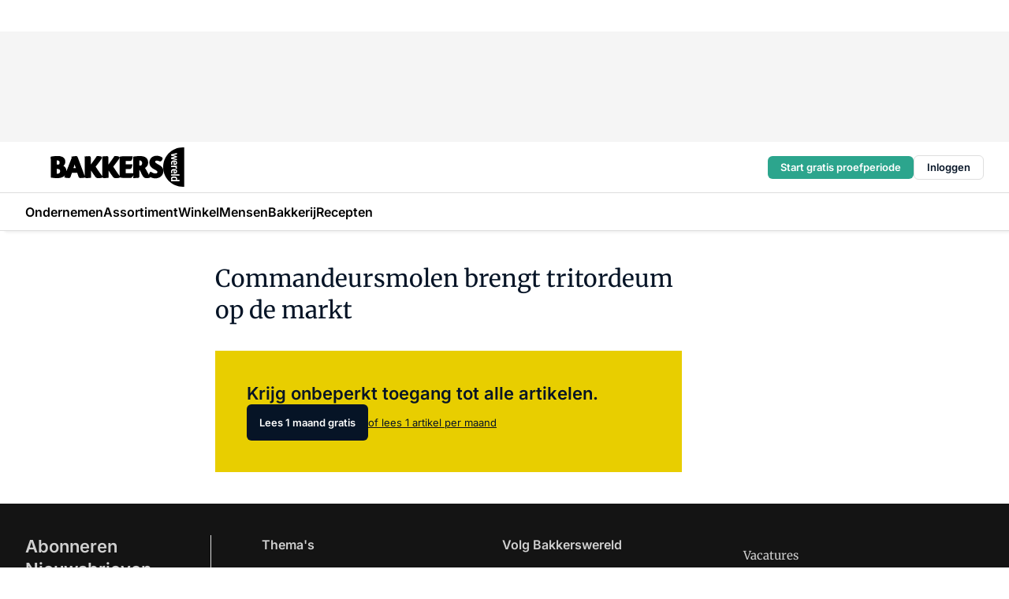

--- FILE ---
content_type: text/html;charset=utf-8
request_url: https://www.bakkerswereld.nl/40381/commandeursmolen-brengt-tritordeum-op-de-markt
body_size: 133373
content:
<!DOCTYPE html><html  lang="nl"><head><meta charset="utf-8"><meta name="viewport" content="width=device-width, initial-scale=1"><title>Commandeursmolen brengt tritordeum op de markt</title><link rel="preconnect" href="https://vmn-bakkerswereld.imgix.net"><script data-vendor="c:salesfeed-TUB6ETxE" async src="https://bakkerswereld.strategy3talk.nl/" type="didomi/javascript"></script><style>:root .bakkerswereld {--logo-sm-height:3.6rem;
--logo-sm-width:12.2rem;
--logo-sm-top-offset:0;
--logo-md-height:5rem;
--logo-md-width:17rem;
--logo-md-top-offset:0;
--primary-color:#ab9b4d;
--primary-color-dark:#061426;
--secondary-color:#e8ce00;
--secondary-color-medium:#faf5cb;
--secondary-color-light:#fcfae5;
--label-font:'merriweather', sans-serif;
--label-theme-font:'merriweather', sans-serif;
--white-color:#fff;
--black-color:#000;
--grey-color:#838993;
--text-color:var(--primary-color-dark);
--error-color:#e63900;
--warning-color:var(--primary-color-dark);
--warning-color-light:#e6ac00;
--success-color:#18ad8d;
--article-anchor-color:var(--primary-color);
--alt-color:var(--secondary-color);
--alt-color-medium:var(--secondary-color-medium);
--alt-color-light:var(--secondary-color-light);
--bundle-highlighted-background-color:var(--secondary-color);
--bundle-highlighted-text-color:var(--primary-color-dark);
--bundle-highlighted-line-color:var(--secondary-color-medium);
--notification-bg-color:rgba(212, 237, 218, 0.94);
--notification-text-color:var(--primary-color-dark);
--notification-link-color:var(--primary-color-dark);
--notification-link-hover-color:var(--primary-color-dark);
--notification-icon-color:var(--primary-color-dark);
--notification-border:0px solid var(--primary-color);}</style><style>:root {
     --adslot-top--small: 15rem;
     --adslot-top--medium: 14rem;
     --adslot-top--large: 14rem;
    }</style><style>.grid[data-v-73a357e0]{display:flex;flex-direction:column}.grid[data-v-73a357e0]>*{margin-top:var(--spacing-5)}.grid>.gapless-bottom[data-v-73a357e0]+*,.grid>.gapless-top[data-v-73a357e0],.grid[data-v-73a357e0]>:first-child{margin-top:0}</style><style>.row-wrapper.sticky[data-v-6bea25a5]{position:sticky;top:0;z-index:var(--level-1-index)}.row-wrapper.padding[data-v-6bea25a5],.row-wrapper.padding_bottom[data-v-6bea25a5],.row-wrapper.padding_inset[data-v-6bea25a5]{padding-bottom:var(--spacing-5)}.row-wrapper.padding[data-v-6bea25a5],.row-wrapper.padding_inset[data-v-6bea25a5],.row-wrapper.padding_top[data-v-6bea25a5]{padding-top:var(--spacing-5)}.row-wrapper.padding_inset[data-v-6bea25a5]{padding-left:var(--spacing-3);padding-right:var(--spacing-3)}@media(min-width:1280px){.row-wrapper.padding_inset[data-v-6bea25a5]{padding-left:var(--spacing-5);padding-right:var(--spacing-5)}}.row-wrapper.section_header[data-v-6bea25a5]{margin-bottom:calc((var(--spacing-5) - var(--spacing-4))*-1)}.row[data-v-6bea25a5]{--gap:3.2rem;display:flex;flex-direction:column;gap:var(--gap);width:100%}.row.reverse[data-v-6bea25a5]{flex-direction:column-reverse}@media(min-width:766px){.row[data-v-6bea25a5],.row.reverse[data-v-6bea25a5]{flex-direction:row}}.row .column[data-v-6bea25a5]:empty{display:none}@media(min-width:766px){.row .column.ad[data-v-6bea25a5]{flex-shrink:0;width:30rem}.row .column.article[data-v-6bea25a5]{margin-right:calc(11.5rem - var(--gap));width:59.2rem}.row .column.article[data-v-6bea25a5]:not(:only-child){margin-left:auto}}.row .column.hero[data-v-6bea25a5]{background-color:var(--neutral-color-1);margin-top:-15rem;padding:var(--spacing-4) var(--spacing-4) 0 var(--spacing-4);z-index:2}@media(min-width:766px){.row .column.hero[data-v-6bea25a5]{padding:calc(var(--spacing-3)*2) var(--spacing-7) 0 var(--spacing-7)}}@media(max-width:766px){.row .column[data-v-6bea25a5]{width:100%!important}}@media(min-width:766px){.row .column.article+.column.ad[data-v-6bea25a5]:empty{display:flex}}.row[data-v-6bea25a5]:has(.column:only-child):has(.hero){flex-direction:row}@media(max-width:766px){.row[data-v-6bea25a5]:has(.column:nth-child(2)):has(.hero){height:auto!important}}.row[data-v-6bea25a5]:has(.column:nth-child(n+3)):has([type=article_highlight]){flex-direction:column}@media(max-width:1280px){.row:has(.column:nth-child(n+3)):has([type=article_highlight]) .column[data-v-6bea25a5]{width:100%!important}}@media(max-width:1280px)and (min-width:766px){.row:has(.column:nth-child(n+3)):has([type=article_highlight]) .column[data-v-6bea25a5]:is(:nth-child(2),:nth-child(3)){width:calc(50% - 1.6rem)!important}}@media(max-width:1280px){.row[data-v-6bea25a5]:has(.column:nth-child(n+3)):has([type=article_highlight]) .component[type=article_highlight]{max-height:100%}}@media(min-width:766px){.row[data-v-6bea25a5]:has(.column:nth-child(n+3)):has([type=article_highlight]){flex-direction:row;flex-wrap:wrap;justify-content:space-between}}@media(min-width:1280px){.row[data-v-6bea25a5]:has(.column:nth-child(n+3)):has([type=article_highlight]){flex-wrap:nowrap;justify-content:unset}}section[data-v-6bea25a5]:not(:has(.row>.column:not(:empty))){display:none}</style><style>.column.article .image-block,.column.article .paywall .cta-block,.column.article .registration-block{padding-left:var(--spacing-5);padding-right:var(--spacing-5)}</style><style>.column[data-v-e27f241f]{display:flex;flex-direction:column}.column>.component[data-v-e27f241f]:not(:first-child){margin-top:var(--spacing-5)}.column>.component:not(:first-child)[type=article_author_dates][data-v-e27f241f],.column>.component:not(:first-child)[type=article_authors][data-v-e27f241f],.column>.component:not(:first-child)[type=article_dates][data-v-e27f241f],.column>.component:not(:first-child)[type=article_intro][data-v-e27f241f],.column>.component:not(:first-child)[type=article_toc_desktop][data-v-e27f241f]{margin-top:var(--spacing-2)}</style><style>.ad-slot-top[data-v-478f03bd]{background-color:var(--neutral-color-2);display:flex;justify-content:center;min-height:var(--adslot-top--small);padding:.75rem 0}@media(min-width:480px){.ad-slot-top[data-v-478f03bd]{min-height:var(--adslot-top--medium)}}@media(min-width:960px){.ad-slot-top[data-v-478f03bd]{min-height:var(--adslot-top--large)}}.hidden[data-v-478f03bd]{display:none}</style><style>[id^=div-gpt-ad][data-v-edcc89be]{align-items:center;display:flex;justify-content:center}[id^=div-gpt-ad][data-v-edcc89be]:empty{display:none}[section=full_width_ad][data-v-edcc89be]{background-color:var(--neutral-color-2);padding:1.6rem 0;position:relative}[section=full_width_ad][data-v-edcc89be]:before{background-color:inherit;content:"";height:100%;margin-right:-50vw;position:absolute;right:51%;top:0;width:150vw;z-index:-1}</style><style>.app-menu-wrapper[data-v-89194ed1]{width:100%}.app-menu[data-v-89194ed1]{z-index:var(--level-1-index)}.app-menu.open .search-bar[data-v-89194ed1]{display:none}.app-menu.fixed[data-v-89194ed1]{max-height:var(--spacing-6)}.menu-bar[data-v-89194ed1]{align-items:center;display:flex;height:4.8rem}.menu-bar.hidden[data-v-89194ed1]{display:none}.menu-bar .container[data-v-89194ed1]{height:100%}nav[data-v-89194ed1]{align-items:center;display:flex;gap:var(--spacing-2);justify-content:space-between}.search[data-v-89194ed1]{margin-left:var(--spacing-3)}.search svg[data-v-89194ed1]{display:block;height:var(--spacing-4);width:var(--spacing-4)}.search-bar[data-v-89194ed1]{display:none}.search-bar.open[data-v-89194ed1]{display:block;flex:1;margin-left:var(--spacing-3)}@media(min-width:960px){.search-bar.open[data-v-89194ed1]{flex:unset;margin-left:0}}.nav-main[data-v-89194ed1]{display:flex;flex-grow:1;opacity:1;overflow:hidden;transition:opacity 125ms ease-in;visibility:visible}.nav-main.open[data-v-89194ed1]{display:none}@media(min-width:960px){.nav-main[data-v-89194ed1]{overflow:visible}}</style><style>.top-bar[data-v-9e4a1bec]{align-items:center;display:flex;height:auto;justify-content:flex-end;padding-bottom:var(--spacing-1);padding-top:var(--spacing-1);position:relative;z-index:var(--level-2-index)}@media(min-width:960px){.top-bar[data-v-9e4a1bec]{padding-bottom:var(--spacing-2);padding-top:var(--spacing-2)}}.top-bar .app-menu[data-v-9e4a1bec]{align-items:center;display:flex;flex:1;gap:var(--spacing-3);justify-content:flex-end;list-style-type:none;margin:0;padding:0;z-index:1}@media(min-width:960px){.top-bar .app-menu[data-v-9e4a1bec]{height:var(--spacing-5);justify-content:space-between}}.top-bar .app-menu .logo-well[data-v-9e4a1bec]{align-items:center;display:flex;gap:var(--spacing-3);margin-right:auto}.top-bar .app-menu button[data-v-9e4a1bec]{align-items:center;background:none;border:none;cursor:pointer;display:flex;height:var(--spacing-5);padding:0;width:3.2rem}@media(min-width:1280px){.top-bar .app-menu button[data-v-9e4a1bec]{display:none}.top-bar .app-menu button.foldout[data-v-9e4a1bec]{display:flex}}.top-bar .app-menu .actions-wrapper[data-v-9e4a1bec]{display:flex;gap:var(--spacing-3);justify-content:flex-end;padding:0}.top-bar .app-menu .actions-wrapper li[data-v-9e4a1bec]{align-items:center;display:flex}.top-bar .app-menu .actions-wrapper li[data-v-9e4a1bec]:empty{display:none}.top-bar .app-menu .languages[data-v-9e4a1bec] a{text-decoration:none;text-transform:uppercase}.top-bar .app-menu .languages[data-v-9e4a1bec] a.active{font-weight:600}.top-bar .app-menu .languages[data-v-9e4a1bec] li:last-child{border-left:2px solid var(--neutral-color-0);margin-left:var(--spacing-1);padding-left:var(--spacing-1)}</style><style>a[data-v-257cf6b6]{align-items:center;cursor:pointer;display:flex}img[data-v-257cf6b6]{height:var(--logo-sm-height);margin-top:var(--logo-sm-top-offset);width:var(--logo-sm-width)}@media(min-width:1280px){img[data-v-257cf6b6]{height:var(--logo-md-height);margin-top:var(--logo-md-top-offset);width:var(--logo-md-width)}}</style><style>.nav-main[data-v-8a1cb5e3]{height:100%;position:relative}.nav-main[data-v-8a1cb5e3]:after{background-image:linear-gradient(90deg,#fff0,#fff);bottom:0;content:"";height:100%;opacity:1;pointer-events:none;position:absolute;right:0;top:0;transition:opacity .25s ease;width:var(--spacing-5)}@media(min-width:960px){.nav-main[data-v-8a1cb5e3]:after{content:none}}.nav-main.end[data-v-8a1cb5e3]:after{opacity:0}.nav-main>ul[data-v-8a1cb5e3]{-ms-overflow-style:none;display:flex;gap:var(--spacing-3);height:100%;list-style-type:none;overflow-x:auto;overflow-y:hidden;padding:0;scroll-behavior:smooth;scrollbar-width:none}@media(min-width:960px){.nav-main>ul[data-v-8a1cb5e3]{gap:var(--spacing-4);overflow-x:visible;overflow-y:visible}}@media(min-width:960px){.nav-main>ul>li:focus .dropdown[data-v-8a1cb5e3],.nav-main>ul>li:focus-within .dropdown[data-v-8a1cb5e3],.nav-main>ul>li:hover .dropdown[data-v-8a1cb5e3]{opacity:1;transform:scale(1) translateY(5px);visibility:visible}}.nav-main>ul>li.active a[data-v-8a1cb5e3]{position:relative}.nav-main>ul>li.active a[data-v-8a1cb5e3]:after{background:var(--active-menu,var(--primary-color));bottom:0;content:"";height:3px;position:absolute;width:100%}</style><style>span[data-v-70aa4d73]{cursor:pointer}a[data-v-70aa4d73],span[data-v-70aa4d73]{align-items:center;color:var(--black-color);display:flex;flex-shrink:0;font-family:var(--text-menu-font-family);font-size:var(--text-menu-sm-font-size);font-weight:var(--text-menu-font-weight);gap:var(--spacing-default);height:100%;position:relative;text-decoration:none;white-space:nowrap;word-break:keep-all}@media(min-width:1280px){a[data-v-70aa4d73],span[data-v-70aa4d73]{font-size:var(--text-menu-md-font-size)}}a .icon[data-v-70aa4d73],span .icon[data-v-70aa4d73]{display:none}@media(min-width:766px){a .icon[data-v-70aa4d73],span .icon[data-v-70aa4d73]{display:block}}.badge[data-v-70aa4d73]{background-color:var(--primary-color);border-radius:var(--border-radius-round);color:var(--neutral-color-1);font-family:var(--local-font-family,var(--text-tag-font-family));font-size:var(--local-font-size,var(--text-tag-sm-font-size));font-weight:var(--local-font-weight,var(--text-tag-font-weight));height:var(--spacing-3);line-height:var(--local-line-height,var(--text-tag-sm-line-height));position:absolute;right:calc(var(--spacing-2)*-1);text-align:center;text-transform:uppercase;top:0;width:var(--spacing-3)}@media(min-width:1280px){.badge[data-v-70aa4d73]{font-size:var(--local-font-size,var(--text-tag-md-font-size));font-weight:var(--local-font-weight,var(--text-tag-md-font-weight,var(--text-tag-font-weight)));line-height:var(--local-line-height,var(--text-tag-md-line-height))}}</style><style>.actions[data-v-2d698aca]{align-items:center;display:flex;gap:var(--spacing-1);justify-content:flex-end}.action[data-v-2d698aca],.relative[data-v-2d698aca]{display:flex;position:relative}.action[data-v-2d698aca]{align-items:center;background:none;border:0;color:var(--primary-color-dark);cursor:pointer;height:2.4rem;outline:none;padding:0;text-decoration:none}.action .count[data-v-2d698aca]{align-items:center;color:var(--neutral-color-1);display:flex;font-family:var(--heading-font);font-size:1.2rem;font-weight:600;justify-content:center;line-height:var(--spacing-3)}.action .count[data-v-2d698aca],.action.unread[data-v-2d698aca]:after{background-color:#e2001a;border-radius:var(--border-radius-round);height:1.6rem;left:var(--spacing-3);position:absolute;top:calc(var(--spacing-1)*-1);width:1.6rem}.action.unread[data-v-2d698aca]:after{content:""}.action .indicator[data-v-2d698aca]{align-items:center;background-color:var(--neutral-color-4);border-radius:100%;display:flex;height:var(--spacing-3);left:var(--spacing-3);position:absolute;top:calc(var(--spacing-1)*-1);width:var(--spacing-3)}.action .indicator.authenticated[data-v-2d698aca]{background-color:#0a9e0a}.action .indicator span[data-v-2d698aca]{color:var(--white-color)}.onboarding[data-v-2d698aca],.user_logged_out[data-v-2d698aca]{position:absolute;right:-.5rem;top:4.2rem}@media(min-width:1280px){.onboarding[data-v-2d698aca],.user_logged_out[data-v-2d698aca]{right:-4rem}}@media(min-width:480px){.user_logged_in[data-v-2d698aca]{left:unset;position:absolute;right:-.5rem;top:4.2rem}}@media(min-width:480px)and (min-width:1280px){.user_logged_in[data-v-2d698aca]{right:-4rem}}.onboarding[data-v-2d698aca]{right:-4.5rem}@media(min-width:1280px){.onboarding[data-v-2d698aca]{right:-4rem}}.dropdown-enter-active[data-v-2d698aca]{transition:all .1s ease-out}.dropdown-leave-active[data-v-2d698aca]{transition:all 75ms ease-in}.dropdown-enter-from[data-v-2d698aca],.dropdown-leave-to[data-v-2d698aca]{opacity:0;transform:scale(.95) translateY(-5px)}.dropdown-enter-to[data-v-2d698aca],.dropdown-leave-from[data-v-2d698aca]{opacity:1;transform:scale(1) translateY(0)}</style><style>.app-menu-user-logged-out[data-v-89d7b9b6]{background-color:var(--neutral-color-1);border-radius:var(--border-radius);box-shadow:0 0 10px 5px #0000001a;width:30rem;z-index:var(--level-2-index)}.app-menu-user-logged-out[data-v-89d7b9b6]:before{background-color:var(--neutral-color-1);content:"";height:2rem;position:absolute;right:1.2rem;top:-1rem;transform:rotate(45deg);width:2rem}@media(min-width:1280px){.app-menu-user-logged-out[data-v-89d7b9b6]:before{right:4.7rem}}.app-menu-user-logged-out .close[data-v-89d7b9b6]{all:unset;align-self:flex-end;cursor:pointer;position:absolute;right:var(--spacing-2);top:var(--spacing-2);z-index:1}.app-menu-user-logged-out .close+li[data-v-89d7b9b6]{border-top:none;margin-top:0}.app-menu-user-logged-out ul[data-v-89d7b9b6]{display:flex;flex-direction:column;list-style-type:none;padding:var(--spacing-1) 0}.app-menu-user-logged-out ul>li[data-v-89d7b9b6]{border-top:1px solid var(--border-color);padding:var(--spacing-1) var(--spacing-4);position:relative}.app-menu-user-logged-out ul>li[data-v-89d7b9b6]:first-of-type{padding-right:var(--spacing-5)}.app-menu-user-logged-out ul>li+li.remove-border[data-v-89d7b9b6],.app-menu-user-logged-out ul>li.remove-border+li[data-v-89d7b9b6],.app-menu-user-logged-out ul>li[data-v-89d7b9b6]:first-child{border-top:none;margin-top:0}.app-menu-user-logged-out ul>li[data-v-89d7b9b6]:empty{display:none}.app-menu-user-logged-out ul>li p[data-v-89d7b9b6],.app-menu-user-logged-out ul>li span[data-v-89d7b9b6]:not(.icon){display:inline-block;font-family:var(--local-font-family,var(--text-body-font-family));font-size:var(--local-font-size,var(--text-body-sm-font-size));font-weight:var(--local-font-weight,var(--text-body-font-weight));line-height:var(--local-line-height,var(--text-body-sm-line-height));overflow:hidden;text-overflow:ellipsis;width:100%}@media(min-width:1280px){.app-menu-user-logged-out ul>li p[data-v-89d7b9b6],.app-menu-user-logged-out ul>li span[data-v-89d7b9b6]:not(.icon){font-size:var(--local-font-size,var(--text-body-md-font-size));font-weight:var(--local-font-weight,var(--text-body-md-font-weight,var(--text-body-font-weight)));line-height:var(--local-line-height,var(--text-body-md-line-height))}}.app-menu-user-logged-out ul>li.highlight[data-v-89d7b9b6]{animation:shadow-pulse-89d7b9b6 .5s infinite alternate}.app-menu-user-logged-out ul>li.highlight+li[data-v-89d7b9b6]{border-top:none}.app-menu-user-logged-out ul>li .link[data-v-89d7b9b6]{all:unset;align-items:center;cursor:pointer;display:flex;font-family:var(--local-font-family,var(--text-body-font-family));font-size:var(--local-font-size,var(--text-body-sm-font-size));font-weight:var(--local-font-weight,var(--text-body-font-weight));justify-content:space-between;line-height:var(--local-line-height,var(--text-body-sm-line-height));-webkit-text-decoration:solid underline transparent 1px;text-decoration:solid underline transparent 1px;text-underline-offset:var(--spacing-default);transition:color var(--transition-speed),text-decoration-color var(--transition-speed);vertical-align:text-top}@media(min-width:1280px){.app-menu-user-logged-out ul>li .link[data-v-89d7b9b6]{font-size:var(--local-font-size,var(--text-body-md-font-size));font-weight:var(--local-font-weight,var(--text-body-md-font-weight,var(--text-body-font-weight)));line-height:var(--local-line-height,var(--text-body-md-line-height))}}.app-menu-user-logged-out ul>li .link[data-v-89d7b9b6]:hover{text-decoration-color:#000}.app-menu-user-logged-out ul>li .link.small[data-v-89d7b9b6]{font-family:var(--local-font-family,var(--text-note-font-family));font-size:var(--local-font-size,var(--text-note-sm-font-size));font-weight:var(--local-font-weight,var(--text-note-font-weight));line-height:var(--local-line-height,var(--text-note-sm-line-height));margin-bottom:var(--spacing-2);margin-top:.4rem;text-decoration:underline}.app-menu-user-logged-out ul>li .link.small[data-v-89d7b9b6]:hover{text-decoration-color:transparent}@media(min-width:1280px){.app-menu-user-logged-out ul>li .link.small[data-v-89d7b9b6]{font-size:var(--local-font-size,var(--text-note-md-font-size));font-weight:var(--local-font-weight,var(--text-note-md-font-weight,var(--text-note-font-weight)));line-height:var(--local-line-height,var(--text-note-md-line-height))}}.app-menu-user-logged-out ul>li .toggle[data-v-89d7b9b6]{align-items:center;display:flex;font-family:var(--local-font-family,var(--text-body-font-family));font-size:var(--local-font-size,var(--text-body-sm-font-size));font-weight:var(--local-font-weight,var(--text-body-font-weight));gap:var(--spacing-1);justify-content:space-between;line-height:var(--local-line-height,var(--text-body-sm-line-height))}@media(min-width:1280px){.app-menu-user-logged-out ul>li .toggle[data-v-89d7b9b6]{font-size:var(--local-font-size,var(--text-body-md-font-size));font-weight:var(--local-font-weight,var(--text-body-md-font-weight,var(--text-body-font-weight)));line-height:var(--local-line-height,var(--text-body-md-line-height))}}.app-menu-user-logged-out ul>li .toggle .icon[data-v-89d7b9b6]{flex-shrink:0;margin-left:auto}@keyframes shadow-pulse-89d7b9b6{0%{box-shadow:var(--primary-color) 0 0 3px 2px}to{box-shadow:var(--primary-color) 0 0 6px 2px}}</style><style>.headline[data-v-61555ae3]{align-items:flex-start;display:flex;flex-direction:column;gap:1.2rem}h1[data-v-61555ae3]{font-family:var(--local-font-family,var(--text-h1-font-family));font-size:var(--local-font-size,var(--text-h1-sm-font-size));font-weight:var(--local-font-weight,var(--text-h1-font-weight));line-height:var(--local-line-height,var(--text-h1-sm-line-height));text-wrap:balance}@media(min-width:1280px){h1[data-v-61555ae3]{font-size:var(--local-font-size,var(--text-h1-md-font-size));font-weight:var(--local-font-weight,var(--text-h1-md-font-weight,var(--text-h1-font-weight)));line-height:var(--local-line-height,var(--text-h1-md-line-height))}}</style><style>.label[data-v-18c593f2]{background-color:var(--secondary-color-medium);display:inline-flex;font-family:var(--local-font-family,var(--text-tag-font-family));font-size:var(--local-font-size,var(--text-tag-sm-font-size));font-weight:var(--local-font-weight,var(--text-tag-font-weight));line-height:var(--local-line-height,var(--text-tag-sm-line-height));padding:var(--spacing-default) var(--spacing-1);text-transform:uppercase}.label.exclusive[data-v-18c593f2]{background-color:var(--primary-color);color:var(--neutral-color-1)}@media(min-width:1280px){.label[data-v-18c593f2]{font-size:var(--local-font-size,var(--text-tag-md-font-size));font-weight:var(--local-font-weight,var(--text-tag-md-font-weight,var(--text-tag-font-weight)));line-height:var(--local-line-height,var(--text-tag-md-line-height))}}</style><style>.paywall[data-v-2825c4c3]{display:flex;flex-direction:column;gap:var(--spacing-5)}.gapless-bottom[data-v-2825c4c3]{margin-bottom:calc(var(--spacing-5)*-1)}.gapless-top[data-v-2825c4c3]{margin-top:calc(var(--spacing-5)*-1)}</style><style>section[data-v-122b1340]{background-color:#141414}footer[data-v-122b1340]{display:flex;flex-direction:column;gap:3.2rem;padding:var(--spacing-5) var(--spacing-3)}@media(min-width:680px){footer[data-v-122b1340]{flex-direction:row}}@media(min-width:1280px){footer[data-v-122b1340]{padding:var(--spacing-5) 0}}ul[data-v-122b1340]{list-style-type:none;padding:0}li[data-v-122b1340]:empty{display:none}.first-column[data-v-122b1340]{gap:2.4rem}.first-column[data-v-122b1340],.first-column .main[data-v-122b1340]{display:flex;flex-direction:column}.first-column .main[data-v-122b1340]{gap:.6rem;margin-top:0;word-break:break-word}.first-column .main li a[data-v-122b1340]{color:#d0d0d0;font-family:Inter,sans-serif;font-size:2.2rem;font-weight:600;line-height:2.8rem;text-decoration:none}.first-column .main li a[data-v-122b1340]:hover{text-decoration:underline}.first-column .service[data-v-122b1340]{display:flex;flex-direction:column}.first-column .service li a[data-v-122b1340]{color:#d0d0d0;font-family:Inter,sans-serif;font-size:1.4rem;line-height:2.6rem;text-decoration:none}.first-column .service li a[data-v-122b1340]:hover{text-decoration:underline}.columns[data-v-122b1340]{display:flex;flex:1;flex-direction:column;gap:var(--spacing-6)}@media(min-width:680px){.columns[data-v-122b1340]{border-left:1px solid var(--neutral-colors-neutral-color-3,var(--neutral-color-3));flex-direction:row;flex-wrap:wrap;margin-left:var(--spacing-3);padding-left:var(--spacing-6)}}.column[data-v-122b1340]{display:flex;flex:1 1 0;flex-direction:column;gap:2rem}@media(min-width:680px){.column[data-v-122b1340]{gap:3rem}}.column ul[data-v-122b1340]{display:flex;flex-direction:column;gap:1rem;margin-top:1.2rem}.column h3[data-v-122b1340],.column h3 a[data-v-122b1340]{color:#d0d0d0;font-family:var(--local-font-family,var(--text-h4-font-family));font-size:var(--local-font-size,var(--text-h4-sm-font-size));font-weight:var(--local-font-weight,var(--text-h4-font-weight));line-height:var(--local-line-height,var(--text-h4-sm-line-height));text-decoration:none}@media(min-width:1280px){.column h3[data-v-122b1340],.column h3 a[data-v-122b1340]{font-size:var(--local-font-size,var(--text-h4-md-font-size));font-weight:var(--local-font-weight,var(--text-h4-md-font-weight,var(--text-h4-font-weight)));line-height:var(--local-line-height,var(--text-h4-md-line-height))}}.column li a[data-v-122b1340]{color:#d0d0d0;font-family:var(--local-font-family,var(--text-body-font-family));font-size:var(--local-font-size,var(--text-body-sm-font-size));font-weight:var(--local-font-weight,var(--text-body-font-weight));line-height:var(--local-line-height,var(--text-body-sm-line-height));text-decoration:none}@media(min-width:1280px){.column li a[data-v-122b1340]{font-size:var(--local-font-size,var(--text-body-md-font-size));font-weight:var(--local-font-weight,var(--text-body-md-font-weight,var(--text-body-font-weight)));line-height:var(--local-line-height,var(--text-body-md-line-height))}}.column li a[data-v-122b1340]:hover{text-decoration:underline}</style><style>section[data-v-6a424255]{background-color:var(--neutral-color-0);border-top:1px solid var(--neutral-color-4)}footer[data-v-6a424255]{align-items:flex-start;display:flex;flex-direction:column;gap:var(--spacing-4);margin:0 auto;max-width:1216px;padding-bottom:var(--spacing-5);padding-top:var(--spacing-4)}@media(min-width:766px){footer[data-v-6a424255]{align-items:center;flex-direction:row;gap:var(--spacing-5);justify-content:space-between;padding-bottom:var(--spacing-4);padding-top:var(--spacing-4)}}footer[data-v-6a424255] p a{color:var(--secondary-color);-webkit-text-decoration:underline solid var(--neutral-color-4);text-decoration:underline solid var(--neutral-color-4);text-underline-offset:var(--spacing-default);transition:text-decoration-color var(--transition-speed)}footer[data-v-6a424255] p a:hover{text-decoration-color:transparent}figure[data-v-6a424255]{background-image:url(https://n3-cdn.vakmedianet.com/_nuxt/vmn_logo.CyILlyQm.svg);background-repeat:no-repeat;background-size:90px 40px;display:none;flex-shrink:0;height:40px;width:90px}@media(min-width:766px){figure[data-v-6a424255]{display:block}}caption[data-v-6a424255]{display:none}p[data-v-6a424255]{color:var(--secondary-color);flex-grow:1;font-family:var(--local-font-family,var(--text-body-font-family));font-size:var(--local-font-size,var(--text-body-sm-font-size));font-weight:var(--local-font-weight,var(--text-body-font-weight));line-height:var(--local-line-height,var(--text-body-sm-line-height));opacity:.75}@media(min-width:1280px){p[data-v-6a424255]{font-size:var(--local-font-size,var(--text-body-md-font-size));font-weight:var(--local-font-weight,var(--text-body-md-font-weight,var(--text-body-font-weight)));line-height:var(--local-line-height,var(--text-body-md-line-height))}}ul[data-v-6a424255]{display:flex;gap:2rem;list-style-type:none;padding:0}@media(min-width:766px){ul[data-v-6a424255]{margin-left:5rem}}li a[data-v-6a424255]{align-items:center;background:var(--primary-color);border-radius:100%;display:flex;height:3.6rem;justify-content:center;text-decoration:none;width:3.6rem}li a span[data-v-6a424255]{color:var(--white-color)}</style><style>.overlay .highlight-block-wrapper .flex{padding:0}.overlay:has(.column:empty){display:none}</style><style>.overlay[data-v-4b46ad33]{display:flex}.overlay.overlay_bottom_right[data-v-4b46ad33],.overlay.overlay_center[data-v-4b46ad33]{box-shadow:0 4px 10px #00000040;position:fixed;z-index:801}.overlay.overlay_bottom_right[data-v-4b46ad33]{border-radius:var(--border-radius);bottom:var(--spacing-4);box-shadow:0 4px 10px #00000040;left:0;margin-left:auto;margin-right:auto;max-height:48rem;max-width:960px;overflow:auto;right:0;width:90%}@media(min-width:1280px){.overlay.overlay_bottom_right[data-v-4b46ad33]{bottom:var(--spacing-6);height:100%;height:var(--71b9abd0);left:unset;right:var(--spacing-6);width:var(--2dca99fd)}}.overlay.overlay_center[data-v-4b46ad33]{inset:0}@media(min-width:766px){.overlay.overlay_center[data-v-4b46ad33]{border-radius:var(--border-radius);height:-moz-fit-content;height:fit-content;margin:auto;max-height:60rem;max-width:960px;overflow:auto;width:calc(100% - var(--spacing-3)*2)}}.overlay.scrolling[data-v-4b46ad33]{overflow-y:auto}.overlay>div[data-v-4b46ad33]{display:flex;flex-direction:column;gap:3.2rem;width:100%}@media(min-width:680px){.overlay>div[data-v-4b46ad33]{flex-direction:row}}.overlay>div.local_container[data-v-4b46ad33]{margin:0 auto;max-width:1216px}.overlay>div>button[data-v-4b46ad33]{align-items:center;background:none;border:0;cursor:pointer;display:flex;justify-content:center;padding:var(--spacing-3);position:absolute;right:0;top:0;z-index:5}.overlay>div>button svg[data-v-4b46ad33]{height:var(--spacing-3);width:var(--spacing-3)}.padding[data-v-4b46ad33],.padding_bottom[data-v-4b46ad33],.padding_inset[data-v-4b46ad33]{padding-bottom:var(--spacing-5)}.padding[data-v-4b46ad33],.padding_inset[data-v-4b46ad33],.padding_top[data-v-4b46ad33]{padding-top:var(--spacing-5)}.padding_inset[data-v-4b46ad33]{padding-left:var(--spacing-3);padding-right:var(--spacing-3)}@media(min-width:1280px){.padding_inset[data-v-4b46ad33]{padding-left:var(--spacing-5);padding-right:var(--spacing-5)}}.overlay_bottom_wrapper[data-v-4b46ad33]{bottom:0;left:0;overflow-y:scroll;overscroll-behavior-y:contain;position:fixed;right:0;scrollbar-width:none;z-index:801}.overlay_bottom_wrapper .overlay_bottom[data-v-4b46ad33]{transform:translateY(var(--25591c10))}.no-spacing[data-v-4b46ad33] .component:not(:first-child){margin-top:0}</style><style>.login[data-v-a4d972cd]{background-color:var(--19dae6e4);cursor:pointer;font-family:var(--local-font-family,var(--text-note-font-family));font-size:var(--local-font-size,var(--text-note-sm-font-size));font-weight:var(--local-font-weight,var(--text-note-font-weight));line-height:var(--spacing-3)!important;line-height:var(--local-line-height,var(--text-note-sm-line-height));min-height:var(--spacing-4);padding:var(--spacing-1);text-align:center;text-decoration:none;transition:background-color var(--transition-speed) ease;width:100%}@media(min-width:1280px){.login[data-v-a4d972cd]{font-size:var(--local-font-size,var(--text-note-md-font-size));font-weight:var(--local-font-weight,var(--text-note-md-font-weight,var(--text-note-font-weight)));line-height:var(--local-line-height,var(--text-note-md-line-height))}}.login div[data-v-a4d972cd]{display:inline}.login span[data-v-a4d972cd]{text-decoration:underline}.login[data-v-a4d972cd]:hover{background-color:var(--6533e5fe)}.login.border[data-v-a4d972cd]{border-bottom:1px solid var(--neutral-color-3)}</style><style>.loading[data-v-ad47dd45]{opacity:.5;pointer-events:none}.cta-block[data-v-ad47dd45]{display:flex;flex-direction:column;gap:var(--spacing-4)}.cta-block.border[data-v-ad47dd45]{border:1px solid var(--neutral-color-4);border-radius:var(--border-radius);padding:var(--spacing-4)}h2[data-v-ad47dd45]{font-family:var(--local-font-family,var(--text-h2-font-family));font-size:var(--local-font-size,var(--text-h2-sm-font-size));font-weight:var(--local-font-weight,var(--text-h2-font-weight));line-height:var(--local-line-height,var(--text-h2-sm-line-height))}@media(min-width:1280px){h2[data-v-ad47dd45]{font-size:var(--local-font-size,var(--text-h2-md-font-size));font-weight:var(--local-font-weight,var(--text-h2-md-font-weight,var(--text-h2-font-weight)));line-height:var(--local-line-height,var(--text-h2-md-line-height))}}h3[data-v-ad47dd45]{font-family:var(--local-font-family,var(--text-h3-font-family));font-size:var(--local-font-size,var(--text-h3-sm-font-size));font-weight:var(--local-font-weight,var(--text-h3-font-weight));line-height:var(--local-line-height,var(--text-h3-sm-line-height))}@media(min-width:1280px){h3[data-v-ad47dd45]{font-size:var(--local-font-size,var(--text-h3-md-font-size));font-weight:var(--local-font-weight,var(--text-h3-md-font-weight,var(--text-h3-font-weight)));line-height:var(--local-line-height,var(--text-h3-md-line-height))}}h4[data-v-ad47dd45]{font-family:var(--local-font-family,var(--text-h4-font-family));font-size:var(--local-font-size,var(--text-h4-sm-font-size));font-weight:var(--local-font-weight,var(--text-h4-font-weight));line-height:var(--local-line-height,var(--text-h4-sm-line-height))}@media(min-width:1280px){h4[data-v-ad47dd45]{font-size:var(--local-font-size,var(--text-h4-md-font-size));font-weight:var(--local-font-weight,var(--text-h4-md-font-weight,var(--text-h4-font-weight)));line-height:var(--local-line-height,var(--text-h4-md-line-height))}}h3[data-v-ad47dd45],h4[data-v-ad47dd45]{list-style-position:inside;margin:0;padding-left:0}.navigation[data-v-ad47dd45]{display:flex;flex-direction:column;gap:var(--spacing-4)}@media(min-width:766px){.navigation[data-v-ad47dd45]{align-items:center;flex-direction:row}}.navigation button[disabled][data-v-ad47dd45]{cursor:not-allowed;opacity:.5}.newsletter[data-v-ad47dd45]:not(.newsletter:first-child){margin-top:var(--spacing-2)}.newsletter input[data-v-ad47dd45]{left:-999px;position:absolute}.newsletter input:focus+label[data-v-ad47dd45]:before{border:1px solid var(--primary-color)}.newsletter input:checked+label[data-v-ad47dd45]:before{background-color:var(--white-color)}.newsletter input:checked+label[data-v-ad47dd45]:after{color:var(--primary-color);opacity:1}</style><style>p[data-v-51931df1]{font-family:var(--local-font-family,var(--text-note-font-family));font-size:var(--local-font-size,var(--text-note-sm-font-size));font-weight:var(--local-font-weight,var(--text-note-font-weight));line-height:var(--local-line-height,var(--text-note-sm-line-height))}@media(min-width:1280px){p[data-v-51931df1]{font-size:var(--local-font-size,var(--text-note-md-font-size));font-weight:var(--local-font-weight,var(--text-note-md-font-weight,var(--text-note-font-weight)));line-height:var(--local-line-height,var(--text-note-md-line-height))}}</style><style>a[data-v-17840087]{-webkit-text-decoration:underline solid var(--neutral-color-0);text-decoration:underline solid var(--neutral-color-0);text-underline-offset:var(--spacing-default);transition:text-decoration-color var(--transition-speed)}a[data-v-17840087]:hover{text-decoration-color:transparent}</style><link rel="stylesheet" href="https://n3-cdn.vakmedianet.com/_nuxt/entry.CrNbaaBK.css" crossorigin><link rel="stylesheet" href="https://n3-cdn.vakmedianet.com/_nuxt/layout.ByBz4ujK.css" crossorigin><link rel="stylesheet" href="https://n3-cdn.vakmedianet.com/_nuxt/logo.vKg9T3Iz.css" crossorigin><link rel="stylesheet" href="https://n3-cdn.vakmedianet.com/_nuxt/mobile.BaFB48Wh.css" crossorigin><link rel="stylesheet" href="https://n3-cdn.vakmedianet.com/_nuxt/actions.BirBfSeA.css" crossorigin><link rel="stylesheet" href="https://n3-cdn.vakmedianet.com/_nuxt/toggle.DLz-BAYo.css" crossorigin><link rel="stylesheet" href="https://n3-cdn.vakmedianet.com/_nuxt/nav-main.DPixcNGH.css" crossorigin><link rel="stylesheet" href="https://n3-cdn.vakmedianet.com/_nuxt/content-label.C8dHpS2r.css" crossorigin><link rel="stylesheet" href="https://n3-cdn.vakmedianet.com/_nuxt/features-list.Cr9qz7fZ.css" crossorigin><link rel="stylesheet" href="https://n3-cdn.vakmedianet.com/_nuxt/ga-link.CEpR9DG3.css" crossorigin><link rel="stylesheet" href="https://n3-cdn.vakmedianet.com/_nuxt/checkbox.CCc6Jhmf.css" crossorigin><style>:where(.i-vmn\:account){display:inline-block;width:1em;height:1em;background-color:currentColor;-webkit-mask-image:var(--svg);mask-image:var(--svg);-webkit-mask-repeat:no-repeat;mask-repeat:no-repeat;-webkit-mask-size:100% 100%;mask-size:100% 100%;--svg:url("data:image/svg+xml,%3Csvg xmlns='http://www.w3.org/2000/svg' viewBox='0 0 32 32' width='32' height='32'%3E%3Cg fill='none'%3E %3Cg stroke='black' stroke-linecap='round' stroke-linejoin='round' stroke-miterlimit='1' clip-path='url(%23svgID0)'%3E %3Cpath stroke-width='2' d='M15 17a6 6 0 100-12 6 6 0 000 12' /%3E %3Cpath stroke-width='1.955' d='M5 27c0-4.04 4.553-7.32 10.16-7.32S25.32 22.96 25.32 27' /%3E %3C/g%3E %3Cdefs%3E %3CclipPath id='svgID0'%3E %3Cpath fill='%23fff' d='M4 4h23v24H4z' /%3E %3C/clipPath%3E %3C/defs%3E %3C/g%3E%3C/svg%3E")}:where(.i-vmn\:facebook){display:inline-block;width:1em;height:1em;background-color:currentColor;-webkit-mask-image:var(--svg);mask-image:var(--svg);-webkit-mask-repeat:no-repeat;mask-repeat:no-repeat;-webkit-mask-size:100% 100%;mask-size:100% 100%;--svg:url("data:image/svg+xml,%3Csvg xmlns='http://www.w3.org/2000/svg' viewBox='0 0 32 32' width='32' height='32'%3E%3Cg fill='none'%3E %3Cg clip-path='url(%23svgID1)'%3E %3Cmask id='svgID0' width='24' height='25' x='4' y='3' maskUnits='userSpaceOnUse' style='mask-type:luminance'%3E %3Cpath fill='%23fff' d='M27.477 4H4v23.477h23.477z' /%3E %3C/mask%3E %3Cg mask='url(%23svgID0)'%3E %3Cpath fill='black' d='M21.843 4.168v3.726h-2.224q-1.214 0-1.643.507t-.423 1.524v2.667h4.14l-.555 4.177h-3.58v10.708h-4.317V16.769H9.635v-4.177h3.606V9.517q0-2.625 1.467-4.071 1.467-1.447 3.909-1.447a23 23 0 013.226.17' /%3E %3C/g%3E %3C/g%3E %3Cdefs%3E %3CclipPath id='svgID1'%3E %3Cpath fill='%23fff' d='M4 4h24v24H4z' /%3E %3C/clipPath%3E %3C/defs%3E %3C/g%3E%3C/svg%3E")}:where(.i-vmn\:menu){display:inline-block;width:1em;height:1em;background-color:currentColor;-webkit-mask-image:var(--svg);mask-image:var(--svg);-webkit-mask-repeat:no-repeat;mask-repeat:no-repeat;-webkit-mask-size:100% 100%;mask-size:100% 100%;--svg:url("data:image/svg+xml,%3Csvg xmlns='http://www.w3.org/2000/svg' viewBox='0 0 32 32' width='32' height='32'%3E%3Cg fill='none'%3E %3Cg stroke='black' stroke-linecap='round' stroke-linejoin='round' stroke-miterlimit='1.5' stroke-width='2' clip-path='url(%23svgID0)'%3E %3Cpath d='M5.999 9H25.27M6.54 15.543h13.466m-13.95 6.543h17.215' /%3E %3C/g%3E %3Cdefs%3E %3CclipPath id='svgID0'%3E %3Cpath fill='%23fff' d='M5 8h22v16H5z' /%3E %3C/clipPath%3E %3C/defs%3E %3C/g%3E%3C/svg%3E")}:where(.i-vmn\:search){display:inline-block;width:1em;height:1em;background-color:currentColor;-webkit-mask-image:var(--svg);mask-image:var(--svg);-webkit-mask-repeat:no-repeat;mask-repeat:no-repeat;-webkit-mask-size:100% 100%;mask-size:100% 100%;--svg:url("data:image/svg+xml,%3Csvg xmlns='http://www.w3.org/2000/svg' viewBox='0 0 32 32' width='32' height='32'%3E%3Cg fill='none'%3E %3Cg stroke='black' stroke-linecap='round' stroke-linejoin='round' stroke-miterlimit='1.5' clip-path='url(%23svgID0)'%3E %3Cpath stroke-width='2.002' d='M14.485 22.245c4.685 0 8.484-3.637 8.484-8.122C22.969 9.637 19.17 6 14.485 6S6 9.637 6 14.123s3.799 8.122 8.485 8.122' /%3E %3Cpath stroke-width='1.998' d='M20.441 20.33 25.745 26' /%3E %3C/g%3E %3Cdefs%3E %3CclipPath id='svgID0'%3E %3Cpath fill='%23fff' d='M5 5h22v22H5z' /%3E %3C/clipPath%3E %3C/defs%3E %3C/g%3E%3C/svg%3E")}:where(.i-vmn\:x){display:inline-block;width:1em;height:1em;background-color:currentColor;-webkit-mask-image:var(--svg);mask-image:var(--svg);-webkit-mask-repeat:no-repeat;mask-repeat:no-repeat;-webkit-mask-size:100% 100%;mask-size:100% 100%;--svg:url("data:image/svg+xml,%3Csvg xmlns='http://www.w3.org/2000/svg' viewBox='0 0 32 32' width='32' height='32'%3E%3Cg fill='none'%3E %3Cg clip-path='url(%23svgID0)'%3E %3Cpath fill='black' d='M17.988 14.248 26.113 5h-1.925l-7.057 8.028L11.498 5H5l8.52 12.141L5 26.838h1.924l7.448-8.48 5.95 8.48h6.498M7.62 6.421h2.957l13.61 19.066H21.23' /%3E %3C/g%3E %3Cdefs%3E %3CclipPath id='svgID0'%3E %3Cpath fill='%23fff' d='M5 5h22v22H5z' /%3E %3C/clipPath%3E %3C/defs%3E %3C/g%3E%3C/svg%3E")}</style><link rel="modulepreload" as="script" crossorigin href="https://n3-cdn.vakmedianet.com/_nuxt/DB9FaPsH.js"><link rel="modulepreload" as="script" crossorigin href="https://n3-cdn.vakmedianet.com/_nuxt/sMwMsqjb.js"><link rel="modulepreload" as="script" crossorigin href="https://n3-cdn.vakmedianet.com/_nuxt/CyItnBWB.js"><link rel="modulepreload" as="script" crossorigin href="https://n3-cdn.vakmedianet.com/_nuxt/Dl_iR2Op.js"><link rel="modulepreload" as="script" crossorigin href="https://n3-cdn.vakmedianet.com/_nuxt/CMHlnfYg.js"><link rel="modulepreload" as="script" crossorigin href="https://n3-cdn.vakmedianet.com/_nuxt/DHdlCU0j.js"><link rel="modulepreload" as="script" crossorigin href="https://n3-cdn.vakmedianet.com/_nuxt/DcuyIu0x.js"><link rel="modulepreload" as="script" crossorigin href="https://n3-cdn.vakmedianet.com/_nuxt/D-4ZG9d9.js"><link rel="modulepreload" as="script" crossorigin href="https://n3-cdn.vakmedianet.com/_nuxt/CycrcIYb.js"><link rel="modulepreload" as="script" crossorigin href="https://n3-cdn.vakmedianet.com/_nuxt/CFXG-WIN.js"><link rel="modulepreload" as="script" crossorigin href="https://n3-cdn.vakmedianet.com/_nuxt/IcgvveMc.js"><link rel="modulepreload" as="script" crossorigin href="https://n3-cdn.vakmedianet.com/_nuxt/CzMY6bG0.js"><link rel="modulepreload" as="script" crossorigin href="https://n3-cdn.vakmedianet.com/_nuxt/BDemlatc.js"><link rel="modulepreload" as="script" crossorigin href="https://n3-cdn.vakmedianet.com/_nuxt/C9o-In-h.js"><link rel="modulepreload" as="script" crossorigin href="https://n3-cdn.vakmedianet.com/_nuxt/BY1sraHY.js"><link rel="modulepreload" as="script" crossorigin href="https://n3-cdn.vakmedianet.com/_nuxt/BTsFiu83.js"><link rel="modulepreload" as="script" crossorigin href="https://n3-cdn.vakmedianet.com/_nuxt/D7W388eU.js"><link rel="modulepreload" as="script" crossorigin href="https://n3-cdn.vakmedianet.com/_nuxt/BwmVxqYX.js"><link rel="modulepreload" as="script" crossorigin href="https://n3-cdn.vakmedianet.com/_nuxt/CAAcSZ4I.js"><link rel="modulepreload" as="script" crossorigin href="https://n3-cdn.vakmedianet.com/_nuxt/D6QFfvf8.js"><link rel="modulepreload" as="script" crossorigin href="https://n3-cdn.vakmedianet.com/_nuxt/CrMz8GWj.js"><link rel="modulepreload" as="script" crossorigin href="https://n3-cdn.vakmedianet.com/_nuxt/BtZSbpyF.js"><link rel="modulepreload" as="script" crossorigin href="https://n3-cdn.vakmedianet.com/_nuxt/CvaMWTnb.js"><link rel="modulepreload" as="script" crossorigin href="https://n3-cdn.vakmedianet.com/_nuxt/BrkAz6Z3.js"><link rel="modulepreload" as="script" crossorigin href="https://n3-cdn.vakmedianet.com/_nuxt/wejdrUAv.js"><link rel="modulepreload" as="script" crossorigin href="https://n3-cdn.vakmedianet.com/_nuxt/BwG5-9Tn.js"><link rel="modulepreload" as="script" crossorigin href="https://n3-cdn.vakmedianet.com/_nuxt/B1slY31X.js"><link rel="modulepreload" as="script" crossorigin href="https://n3-cdn.vakmedianet.com/_nuxt/Dsc5qSvV.js"><link rel="modulepreload" as="script" crossorigin href="https://n3-cdn.vakmedianet.com/_nuxt/Ck134hCZ.js"><link rel="modulepreload" as="script" crossorigin href="https://n3-cdn.vakmedianet.com/_nuxt/DMEHhMVu.js"><link rel="preload" as="fetch" fetchpriority="low" crossorigin="anonymous" href="https://n3-cdn.vakmedianet.com/_nuxt/builds/meta/faeac713-a222-47f7-b01e-527412805a05.json"><link rel="prefetch" as="image" type="image/svg+xml" href="https://n3-cdn.vakmedianet.com/_nuxt/vmn_logo.CyILlyQm.svg"><script>(function(w,d,s,l,i){w[l]=w[l]||[];w[l].push({'gtm.start':new Date().getTime(),event:'gtm.js'});var f=d.getElementsByTagName(s)[0],j=d.createElement(s),dl=l!='dataLayer'?'&l='+l:'';j.async=true;j.src='https://sst.bakkerswereld.nl/Jisc3o0KF3.js?tg='+i+dl;f.parentNode.insertBefore(j,f);})(window,document,'script','dataLayer','5K2Z9C7N');</script><link rel="icon" href="https://n3-cdn.vakmedianet.com/sites/bakkerswereld/images/icon.png" sizes="192x192" type="image/png"><link rel="apple-touch-icon" sizes="192x192" href="https://n3-cdn.vakmedianet.com/sites/bakkerswereld/images/apple-touch-icon.png"><link rel="manifest" href="/manifest.json?vmnPublisher=bakkerswereld"><meta name="robots" content="noarchive,index,follow"><meta name="description" content="De Commandeursmolen in Mechelen (NL) gaat het, door natuurlijke kruising verkregen, nieuwe graan Tritordeum malen tot 'Spaans Meel'. Dit in Spanje ontwikkelde graan is een kruising tussen durum en wilde gerst: twee oude graansoorten. Tritordeum bevat 40% minder gluten-eiwitten dan tarwe."><meta property="og:type" content="article"><meta property="og:url" content="https://www.bakkerswereld.nl/40381/commandeursmolen-brengt-tritordeum-op-de-markt"><meta name="twitter:card" content="summary"><meta name="twitter:site" content="@bakkerswereldnl"><meta property="article:published_time" content="2017-04-19T14:53:37+00:00"><meta property="article:modified_time" content="2017-04-20T18:33:32+02:00"><meta name="publication_date" content="2017-04-19T14:53:37+00:00"><meta property="og:title" content="Commandeursmolen brengt tritordeum op de markt"><meta property="og:description" content="De Commandeursmolen in Mechelen (NL) gaat het, door natuurlijke kruising verkregen, nieuwe graan Tritordeum malen tot 'Spaans Meel'. Dit in Spanje ontwikkelde graan is een kruising tussen durum en wilde gerst: twee oude graansoorten. Tritordeum bevat 40% minder gluten-eiwitten dan tarwe."><meta property="og:image" content="https://vmn-bakkerswereld.imgix.net/uploads/2017/04/tritordeum-e1531144259395.jpg?auto=compress%2Cformat&q=50&w=600"><meta property="article:author" content="Anne Mieke Ravenshorst"><meta property="article:tag" content="Beko, Bakeplus, commandeursmolen, Tritordeum"><meta property="article:section" content><meta property="twitter:title" content="Commandeursmolen brengt tritordeum op de markt"><meta property="twitter:description" content="De Commandeursmolen in Mechelen (NL) gaat het, door natuurlijke kruising verkregen, nieuwe graan Tritordeum malen tot 'Spaans Meel'. Dit in Spanje ontwikkelde graan is een kruising tussen durum en wilde gerst: twee oude graansoorten. Tritordeum bevat 40% minder gluten-eiwitten dan tarwe."><meta property="twitter:image" content="https://vmn-bakkerswereld.imgix.net/uploads/2017/04/tritordeum-e1531144259395.jpg?auto=compress%2Cformat&q=50&w=600"><link rel="canonical" href="https://www.bakkerswereld.nl/40381/commandeursmolen-brengt-tritordeum-op-de-markt"><script type="application/ld+json">{"@context":"https://schema.org","@type":"Article","articleSection":"","author":{"@type":"Person","name":"Anne Mieke Ravenshorst","description":"Studeerde journalistiek en voorlichting. Via haar werk als verslaggever bij regionale media kwam ze terecht bij Bakkerswereld, het vakblad waarop ook haar ouders geabonneerd waren. Ze werkte vervolgens jarenlang als eind- en featureredacteur bij het Agrarisch Dagblad en bij diverse vakbladen in de retailbranche: boer-bakker-bolletje. Anne Mieke hervond haar 'roots' bij Bakkerswereld, dat inmiddels veel meer is dan een magazine; de online-omgeving wordt steeds belangrijker. Op deze beknopte redactie werkt zij als (eind-)redacteur en coördinator, waarin ze wordt bijgestaan door een vertrouwd team freelancers.\n","url":"https://www.bakkerswereld.nl/auteurs/anne-mieke-ravenshorst","image":{"@type":"ImageObject","contentUrl":"https://vmn-bakkerswereld.imgix.net/uploads/2023/09/am1a.jpg?auto=compress%2Cformat&q=50","height":409,"width":409}},"copyrightHolder":{"@type":"Organization","name":"VMN media","logo":{"@type":"ImageObject","contentUrl":"https://storage.vmnmedia.nl/recurring/logos/vmnmedia.png"}},"copyrightYear":2017,"dateCreated":"2017-04-19T16:53:37+02:00","dateModified":"2017-04-20T18:33:32+02:00","datePublished":"2017-04-19T14:53:37+00:00","headline":"Commandeursmolen brengt tritordeum op de markt","image":{"@type":"ImageObject","caption":"De  Commandeursmolen in Maastricht maalt tritordeum voor onder meer De Bisschopsmolen.  \n\nFoto: Commandeursmolen","contentUrl":"https://vmn-bakkerswereld.imgix.net/uploads/2017/04/tritordeum-e1531144259395.jpg?auto=compress%2Cformat&q=50","height":2379,"width":3569},"inLanguage":"nl","mainEntityOfPage":"https://www.bakkerswereld.nl/40381/commandeursmolen-brengt-tritordeum-op-de-markt","name":"commandeursmolen-brengt-tritordeum-op-de-markt","thumbnailUrl":"https://vmn-bakkerswereld.imgix.net/uploads/2017/04/tritordeum-e1531144259395.jpg?auto=compress%2Cformat&q=50&w=600","url":"https://www.bakkerswereld.nl/40381/commandeursmolen-brengt-tritordeum-op-de-markt","hasPart":{"@type":"WebPageElement","isAccessibleForFree":"False","cssSelector":"#content"},"description":"De Commandeursmolen in Mechelen (NL) gaat het, door natuurlijke kruising verkregen, nieuwe graan Tritordeum malen tot 'Spaans Meel'. Dit in Spanje ontwikkelde graan is een kruising tussen durum en wilde gerst: twee oude graansoorten. Tritordeum bevat 40% minder gluten-eiwitten dan tarwe.","wordCount":344,"keywords":"Beko, Bakeplus, commandeursmolen, Tritordeum","isAccessibleForFree":"False"}</script><script type="module" src="https://n3-cdn.vakmedianet.com/_nuxt/DB9FaPsH.js" crossorigin></script></head><body  class="bakkerswereld"><div id="__nuxt"><div><a href="#main" class="visually-hidden"></a><div class="nuxt-loading-indicator" style="position:fixed;top:0;right:0;left:0;pointer-events:none;width:auto;height:3px;opacity:0;background:var(--primary-color);background-size:0% auto;transform:scaleX(0%);transform-origin:left;transition:transform 0.1s, height 0.4s, opacity 0.4s;z-index:999999;"></div><span></span><!----><div></div><div></div><!----><!----><div></div><div></div><div><div class="grid" data-v-73a357e0><!--[--><!--[--><section class="row-wrapper" style="" data-v-73a357e0 data-v-6bea25a5><div class="row" style="height:auto;" data-v-6bea25a5><!--[--><div class="column" style="width:100%;" data-v-6bea25a5 data-v-e27f241f><!--[--><!--]--></div><!--]--></div></section><!--]--><!--[--><section class="row-wrapper" style="" data-v-73a357e0 data-v-6bea25a5><div class="row" style="height:auto;" data-v-6bea25a5><!--[--><div class="column" style="width:100%;" data-v-6bea25a5 data-v-e27f241f><!--[--><div class="ad-slot-top component" type="top_ad" section="full_width" data-v-e27f241f data-v-478f03bd><div id="div-gpt-ad-Top" data-v-478f03bd data-v-edcc89be></div><div id="div-gpt-ad-OOP" data-v-478f03bd data-v-edcc89be></div></div><!--]--></div><!--]--></div></section><!--]--><!--[--><section class="row-wrapper sticky gapless-top" style="" data-v-73a357e0 data-v-6bea25a5><div class="row" style="height:auto;" data-v-6bea25a5><!--[--><div class="column" style="width:100%;" data-v-6bea25a5 data-v-e27f241f><!--[--><div class="app-menu-wrapper component" style="background-color:var(--neutral-color-1);border-bottom:1px solid var(--neutral-color-3);box-shadow:4px 3px 4px -2px rgb(0 0 0 / 10%);" type="app_menu" section="full_width" data-v-e27f241f data-v-89194ed1><div class="app-menu" data-v-89194ed1><div class="top-bar container" data-v-89194ed1 data-v-9e4a1bec><div class="app-menu" data-v-9e4a1bec><div class="logo-well" data-v-9e4a1bec><button class="foldout" aria-label="Menu" data-v-9e4a1bec><span class="iconify i-vmn:menu" aria-hidden="true" style="font-size:3.2rem;" data-v-9e4a1bec></span></button><a href="/" data-testid="header--publisher-logo-link" class="logo" data-v-9e4a1bec data-v-257cf6b6><!--[--><img src="https://n3-cdn.vakmedianet.com/sites/bakkerswereld/images/logo.svg?3" alt="Bakkerswereld" fetchpriority="high" data-v-257cf6b6><!--]--></a></div><ul class="actions-wrapper" data-v-9e4a1bec><!--[--><li data-v-9e4a1bec><a href="/abonneren/online-1maand-gratis?ga_list_id=top_bar" data-testid="top-bar-subscribe" class="button button--non-animated button--small" style="background-color:#2CA58D;color:var(--white-color);" data-v-9e4a1bec><!--[-->Start gratis proefperiode<!--]--></a></li><li element:visible="desktop" data-v-9e4a1bec><a href="https://www.bakkerswereld.nl/auth/redirect?path=%2F40381%2Fcommandeursmolen-brengt-tritordeum-op-de-markt" data-testid="top-bar-login" class="button button--non-animated button--small vmn-login button--outline" style="" target="_self" rel="noopener" data-v-9e4a1bec><!--[-->Inloggen<!--]--></a></li><!--]--><!----></ul></div></div><div class="menu-bar" style="border-top:1px solid var(--neutral-color-3);" data-v-89194ed1><nav class="container" data-v-89194ed1><div class="nav-main" data-v-89194ed1 data-v-8a1cb5e3><ul aria-label="Main Navigation" data-v-8a1cb5e3><!--[--><li class="" data-v-8a1cb5e3><a href="/ondernemen" style="" data-v-8a1cb5e3 data-v-70aa4d73><!--[--><!----> Ondernemen <!----><!----><!--]--></a><!----></li><li class="" data-v-8a1cb5e3><a href="/assortiment" style="" data-v-8a1cb5e3 data-v-70aa4d73><!--[--><!----> Assortiment <!----><!----><!--]--></a><!----></li><li class="" data-v-8a1cb5e3><a href="/winkel" style="" data-v-8a1cb5e3 data-v-70aa4d73><!--[--><!----> Winkel <!----><!----><!--]--></a><!----></li><li class="" data-v-8a1cb5e3><a href="/mensen" style="" data-v-8a1cb5e3 data-v-70aa4d73><!--[--><!----> Mensen <!----><!----><!--]--></a><!----></li><li class="" data-v-8a1cb5e3><a href="/bakkerij" style="" data-v-8a1cb5e3 data-v-70aa4d73><!--[--><!----> Bakkerij <!----><!----><!--]--></a><!----></li><li class="" data-v-8a1cb5e3><a href="/recepten" style="" data-v-8a1cb5e3 data-v-70aa4d73><!--[--><!----> Recepten <!----><!----><!--]--></a><!----></li><!--]--></ul></div><aside class="actions" data-v-89194ed1 data-v-2d698aca><!--[--><!--[--><a href="/zoeken" class="action" data-testid="search" data-v-2d698aca><!--[--><span class="iconify i-vmn:search" aria-hidden="true" style="font-size:3.2rem;" data-v-2d698aca></span><!--]--></a><!--]--><!--[--><!--[--><!----><!--]--><!--]--><!--[--><div class="relative" data-v-2d698aca><button class="action" data-v-2d698aca><span class="iconify i-vmn:account" aria-hidden="true" style="font-size:3.2rem;" data-v-2d698aca></span><!----></button><!----></div><!--]--><!--]--></aside></nav></div><!----><!----></div></div><!--]--></div><!--]--></div></section><!--]--><!--[--><section id="main" class="row-wrapper" style="" data-v-73a357e0 data-v-6bea25a5><div class="row container" style="height:auto;" data-v-6bea25a5><!--[--><div class="column column article" style="" data-v-6bea25a5 data-v-e27f241f><!--[--><div class="headline component" type="content_headline" section="featured" data-v-e27f241f data-v-61555ae3><!----><h1 data-v-61555ae3>Commandeursmolen brengt tritordeum op de markt</h1></div><div class="paywall component" data-testid="limit-code-4" type="paywall" section="featured" data-v-e27f241f data-v-2825c4c3><!--[--><section class="row-wrapper" style="background-color:var(--secondary-color);" data-v-2825c4c3 data-v-6bea25a5><div class="row" style="height:auto;" data-v-6bea25a5><!--[--><div class="column" style="width:100%;" data-v-6bea25a5 data-v-e27f241f><!--[--><a href="https://www.bakkerswereld.nl/auth/redirect?path=%2F40381%2Fcommandeursmolen-brengt-tritordeum-op-de-markt" class="login component" type="paywall_login" section="full_width" data-v-e27f241f style="--19dae6e4:rgba(0, 0, 0, .04);--6533e5fe:rgba(0, 0, 0, .10);" target="_self" rel="noopener" data-v-a4d972cd><!--[--><!----><span data-v-a4d972cd>Log in</span><div data-v-a4d972cd> om dit artikel te lezen.</div><!--]--></a><!--]--></div><!--]--></div></section><section class="row-wrapper padding gapless-top" style="background-color:var(--secondary-color);" data-v-2825c4c3 data-v-6bea25a5><div class="row" style="justify-content:center;height:auto;" data-v-6bea25a5><!--[--><div class="column" style="width:100%;" data-v-6bea25a5 data-v-e27f241f><!--[--><div class="cta-block component" type="paywall_cta" data-v-e27f241f data-v-ad47dd45><!----><h2 data-v-ad47dd45>Krijg onbeperkt toegang tot alle artikelen.</h2><!----><!----><!----><!----><div class="navigation" data-v-ad47dd45><a href="/abonneren/online-1maand-gratis?ga_list_id=paywall_cta" class="button button--large button--primary-bg button--medium" style="background-color:var(--primary-color-dark);color:var(--white-color);" data-v-ad47dd45><!--[-->Lees 1 maand gratis<!--]--></a><p data-v-ad47dd45 data-v-51931df1 data-v-17840087><!--[--><!--[--><a href="https://www.bakkerswereld.nl/auth/redirect?path=%2F40381%2Fcommandeursmolen-brengt-tritordeum-op-de-markt&amp;params=%7B%22action%22:%22register%22%7D" class="vmn-register" target="_self" rel="noopener" data-v-17840087><!--[-->of lees 1 artikel per maand<!--]--></a><!--]--><!--]--></p></div><!----></div><!--]--></div><!--]--></div></section><!--]--></div><!--]--></div><div class="column column ad" style="" data-v-6bea25a5 data-v-e27f241f><!--[--><div id="div-gpt-ad-Side1" class="component" type="ad_slot" section="featured" data-v-e27f241f data-v-edcc89be></div><!--]--></div><!--]--></div></section><!--]--><!--[--><section class="row-wrapper" style="" data-v-73a357e0 data-v-6bea25a5><div class="row" style="height:auto;" data-v-6bea25a5><!--[--><div class="column" style="width:100%;" data-v-6bea25a5 data-v-e27f241f><!--[--><div class="component" type="app_footer" section="full_width" data-v-e27f241f><section data-v-122b1340><footer class="container" data-v-122b1340><div class="first-column" data-v-122b1340><ul class="main" data-v-122b1340><!--[--><li data-v-122b1340><a href="/abonneren?ga_list_id=main" data-v-122b1340><!--[-->Abonneren<!--]--></a></li><li data-v-122b1340><a href="/nieuwsbrieven" data-v-122b1340><!--[-->Nieuwsbrieven<!--]--></a></li><li data-v-122b1340><a href="/over-bakkerswereld" data-v-122b1340><!--[-->Over Bakkerswereld<!--]--></a></li><!--]--></ul><ul class="service" data-v-122b1340><!--[--><li data-v-122b1340><a href="/klantenservice" data-v-122b1340><!--[-->Klantenservice<!--]--></a></li><li data-v-122b1340><a href="https://vmnmedia.nl/merken/bakkerswereld" target="_blank" rel="noopener" data-v-122b1340><!--[-->Adverteren<!--]--></a></li><li data-v-122b1340><a href="/contact" data-v-122b1340><!--[-->Contact<!--]--></a></li><!--]--></ul></div><div class="columns" data-v-122b1340><!--[--><div class="column" data-v-122b1340><!--[--><div data-v-122b1340><h3 data-v-122b1340><!--[-->Thema&#39;s<!--]--></h3><ul data-v-122b1340><!--[--><li data-v-122b1340><a href="/recepten" data-v-122b1340><!--[-->Recepten<!--]--></a></li><li data-v-122b1340><a href="/bakkerij" data-v-122b1340><!--[-->Bakkerij<!--]--></a></li><li data-v-122b1340><a href="/winkel" data-v-122b1340><!--[-->Winkel<!--]--></a></li><li data-v-122b1340><a href="/mensen" data-v-122b1340><!--[-->Mensen<!--]--></a></li><li data-v-122b1340><a href="/ondernemen" data-v-122b1340><!--[-->Ondernemen<!--]--></a></li><li data-v-122b1340><a href="/assortiment" data-v-122b1340><!--[-->Assortiment<!--]--></a></li><!--]--></ul></div><!--]--></div><div class="column" data-v-122b1340><!--[--><div data-v-122b1340><h3 data-v-122b1340><!--[-->Volg Bakkerswereld<!--]--></h3><ul data-v-122b1340><!--[--><li data-v-122b1340><a href="https://www.facebook.com/bakkerswereld.redactie" target="_blank" rel="noopener" data-v-122b1340><!--[-->Facebook<!--]--></a></li><li data-v-122b1340><a href="https://x.com/bakkerswereldnl" target="_blank" rel="noopener" data-v-122b1340><!--[-->x<!--]--></a></li><li data-v-122b1340><a href="/rss" data-v-122b1340><!--[-->RSS<!--]--></a></li><!--]--></ul></div><!--]--></div><div class="column" data-v-122b1340><!--[--><div data-v-122b1340><h3 data-v-122b1340><!--[--><!--]--></h3><ul data-v-122b1340><!--[--><li data-v-122b1340><a href="/vacatures" data-v-122b1340><!--[-->Vacatures<!--]--></a></li><li data-v-122b1340><a href="https://werkenbij.vakmedianet.nl" target="_blank" rel="noopener" data-v-122b1340><!--[-->Werken bij VMN media<!--]--></a></li><!--]--></ul></div><!--]--></div><!--]--></div></footer></section><section data-v-6a424255><footer class="container" data-v-6a424255><figure role="img" aria-label="VMN Media logo" data-v-6a424255></figure><p data-v-6a424255>Bakkerswereld is onderdeel van VMN media. Lees in <a href="https://vmnmedia.nl/werken-bij/manifest-vmn" rel="noopener"target="_blank" aria-labelledby="">ons manifest</a> waar VMN media voor staat. Op gebruik van deze site zijn de volgende regelingen van toepassing: <a href="https://vmnmedia.nl/algemene-voorwaarden" rel="noopener"target="_blank" aria-labelledby="">Algemene Voorwaarden</a> en <a href="https://vmnmedia.nl/privacy-cookie-statement" rel="noopener" target="_blank"aria-labelledby="">Privacy en Cookie beleid</a> | <a href="javascript:Didomi.preferences.show()">Privacy instellingen</a></p><ul data-v-6a424255><!--[--><li data-v-6a424255><a href="https://www.facebook.com/bakkerswereld.redactie" aria-label="facebook" target="_blank" rel="noopener" data-v-6a424255><!--[--><span class="iconify i-vmn:facebook" aria-hidden="true" style="font-size:2.8rem;" data-v-6a424255></span><!--]--></a></li><li data-v-6a424255><a href="https://x.com/bakkerswereldnl" aria-label="x" target="_blank" rel="noopener" data-v-6a424255><!--[--><span class="iconify i-vmn:x" aria-hidden="true" style="font-size:2.8rem;" data-v-6a424255></span><!--]--></a></li><!--]--></ul></footer></section></div><!--]--></div><!--]--></div></section><!--]--><!--[--><section class="row-wrapper gapless-top gapless-bottom" style="" data-v-73a357e0 data-v-6bea25a5><div class="row container" style="height:auto;" data-v-6bea25a5><!--[--><div class="column" style="width:100%;" data-v-6bea25a5 data-v-e27f241f><!--[--><!--]--></div><!--]--></div></section><!--]--><!--]--><!----></div><!--[--><!----><!--]--></div></div></div><div id="teleports"></div><script type="application/json" data-nuxt-data="nuxt-app" data-ssr="true" id="__NUXT_DATA__">[["ShallowReactive",1],{"data":2,"state":180,"once":317,"_errors":318,"serverRendered":18,"path":320,"__site__":321},["ShallowReactive",3],{"/40381/commandeursmolen-brengt-tritordeum-op-de-markt":4,"$4xqJaCEw00":64},[5,11,17,24,40,54,60],{"sectionType":6,"columns":7},"full_width",[8],{"width":9,"content":10},"1",[],{"sectionType":6,"columns":12},[13],{"width":9,"content":14},[15],{"type":16},"top_ad",{"sectionType":6,"sticky":18,"gaplessTop":18,"columns":19},true,[20],{"width":9,"content":21},[22],{"type":23},"app_menu",{"main":18,"sectionType":25,"columns":26},"featured",[27,34],{"width":28,"content":29},"article",[30,32],{"type":31},"content_headline",{"type":33},"paywall",{"width":35,"content":36},"ad",[37],{"type":38,"adSlotId":39},"ad_slot","Side1",{"sectionType":6,"bgColor":41,"justifyContent":42,"textAlign":42,"gaplessBottom":18,"gaplessTop":18,"overlay":43,"padding":50,"columns":51},"var(--secondary-color)","center",{"position":42,"scrollHeight":44,"blockPage":45,"showClose":18,"persist":18,"dimmed":18,"gaEvent":46},"0",false,{"event":47,"category":47,"action":48,"label":49},"overlay","Visible","Overlay - corporate","inset",[52],{"width":9,"content":53},[],{"sectionType":6,"columns":55},[56],{"width":9,"content":57},[58],{"type":59},"app_footer",{"sectionType":25,"gaplessTop":18,"gaplessBottom":18,"columns":61},[62],{"width":9,"content":63},[],{"limitCode":65,"limitReason":66,"showAds":67,"rows":68},4,"RegistrationRequired",{"top":18,"side":18,"bottom":45},[69,91],{"sectionType":6,"bgColor":41,"columns":70},[71],{"width":9,"content":72},[73],{"type":74,"conditionalBlocks":75},"paywall_login",[76],{"conditions":77,"content":79},{"not":78},{"corporateDetection":18},{"bgColor":80,"bgColorHover":81,"border":45,"link":82},"rgba(0, 0, 0, .04)","rgba(0, 0, 0, .10)",{"text":83,"linkText":84,"url":85,"gaEvent":86},"[link_text] om dit artikel te lezen.","Log in","[b2c_current_url_login]",{"event":87,"category":88,"action":89,"label":66,"metadata":90},"eventPaywall","Paywall","Click - login","Login",{"sectionType":6,"padding":18,"justifyContent":42,"bgColor":41,"gaplessTop":18,"columns":92},[93],{"width":9,"content":94},[95],{"type":96,"conditionalBlocks":97},"paywall_cta",[98,124,138,150,167],{"content":99},{"gaEvent":100,"preTitle":103,"title":104,"subTitle":103,"text":103,"features":103,"input":105,"button":108,"link":117},{"event":87,"category":88,"action":48,"label":66,"step":101,"variant":102},"RegisterEmailVerification","Origineel",null,"Krijg onbeperkt toegang tot alle artikelen.",{"placeholder":106,"label":107},"Voer je e-mailadres in","E-mailadres",{"text":109,"url":110,"size":111,"textColor":112,"bgColor":113,"gaEvent":114},"Lees 1 maand gratis","/abonneren/online-1maand-gratis?ga_list_id=paywall_cta","primary","var(--white-color)","var(--primary-color-dark)",{"event":87,"category":88,"action":115,"label":66,"metadata":116,"variant":102},"ClickButton","Subscribe",{"text":118,"linkText":119,"url":120,"gaEvent":121},"[link_text]","of lees 1 artikel per maand","[b2c_current_url_register]",{"event":87,"category":88,"action":122,"label":66,"metadata":123,"variant":102},"ClickLink","Register",{"conditions":125,"content":126},{"corporateDetection":18},{"gaEvent":127,"preTitle":129,"title":130,"subTitle":103,"text":103,"features":103,"button":131,"link":135},{"event":87,"category":88,"action":48,"label":66,"step":101,"variant":128},"Variant - corporate","Jouw organisatie heeft een abonnement.","Maak gebruik van dit abonnement en lees onbeperkt met jouw zakelijke e-mailadres.",{"text":132,"url":85,"size":111,"textColor":112,"bgColor":133,"gaEvent":134},"Log in om onbeperkt te lezen","var(--primary-color)",{"event":87,"category":88,"action":115,"label":66,"metadata":116,"variant":128},{"text":118,"linkText":136,"url":120,"gaEvent":137},"of maak een account aan",{"event":87,"category":88,"action":122,"label":66,"metadata":123,"variant":128},{"conditions":139,"content":141},{"urlContains":140},"utm_medium=email",{"gaEvent":142,"preTitle":103,"title":144,"subTitle":103,"text":103,"features":103,"input":145,"button":146,"link":148},{"event":87,"category":88,"action":48,"label":66,"step":101,"variant":143},"Variant - email","Krijg onbeperkt toegang tot alle artikelen uit de nieuwsbrief.",{"placeholder":106,"label":107},{"text":109,"url":110,"size":111,"textColor":112,"bgColor":113,"gaEvent":147},{"event":87,"category":88,"action":115,"label":66,"metadata":116,"variant":143},{"text":118,"linkText":119,"url":120,"gaEvent":149},{"event":87,"category":88,"action":122,"label":66,"metadata":123,"variant":143},{"conditions":151,"content":158},{"urlContains":152},[153,154,155,156,157],"utm_medium=notificatie","utm_medium=referral","utm_medium=social","utm_medium=linkedin","utm_medium=twitter",{"gaEvent":159,"preTitle":103,"title":161,"subTitle":103,"text":103,"features":103,"input":162,"button":163,"link":165},{"event":87,"category":88,"action":48,"label":66,"step":101,"variant":160},"Variant - notificatie, referral, social","Dit artikel en andere updates onbeperkt lezen.",{"placeholder":106,"label":107},{"text":109,"url":110,"size":111,"textColor":112,"bgColor":113,"gaEvent":164},{"event":87,"category":88,"action":115,"label":66,"metadata":116,"variant":160},{"text":118,"linkText":119,"url":120,"gaEvent":166},{"event":87,"category":88,"action":122,"label":66,"metadata":123,"variant":160},{"conditions":168,"content":171},{"referrerContains":169},[170],"google",{"gaEvent":172,"preTitle":103,"title":174,"subTitle":103,"text":103,"features":103,"input":175,"button":176,"link":178},{"event":87,"category":88,"action":48,"label":66,"step":101,"variant":173},"Variant - google","Dit artikel en andere antwoorden op jouw vragen lezen.",{"placeholder":106,"label":107},{"text":109,"url":110,"size":111,"textColor":112,"bgColor":113,"gaEvent":177},{"event":87,"category":88,"action":115,"label":66,"metadata":116,"variant":173},{"text":118,"linkText":119,"url":120,"gaEvent":179},{"event":87,"category":88,"action":122,"label":66,"metadata":123,"variant":173},["Reactive",181],{"$sheaders":182,"$ssession":185,"$suser":187,"$snewsletters-subscriptions":193,"$stiming":194,"$suser-profile":207,"$sipInfo":103,"$stracking-events":210,"$sdate":213,"$sfield-of-interest":214,"$snotifications":218,"$sexperiments":219,"$sscripts":221,"$schurned-customer":103,"$sonesignal-ready":45,"$sonesignal-permission-granted":45,"$srouteData":222,"$srouteMetadata":310,"$srouteHistory":312,"$sgtm-queue":313,"$sconsumer-offers":314,"$stransformed-content":315,"$s$ybti3Rxr97":103,"$soverlay-state":316},{"user-agent":183,"x-forwarded-for":184},"Mozilla/5.0 (Macintosh; Intel Mac OS X 10_15_7) AppleWebKit/537.36 (KHTML, like Gecko) Chrome/131.0.0.0 Safari/537.36; ClaudeBot/1.0; +claudebot@anthropic.com)","3.131.94.212",{"accessToken":186},{},{"consumerId":103,"emailAddress":103,"isNewUser":45,"hasPaymentPortal":45,"userStatus":188,"corporateInfo":103,"colleagueInfo":103,"contracts":103},{"userType":189,"subscriberType":190,"accessLevel":191,"accessType":190,"since":192,"lastActivityDate":103},"Bot","None","PublicOnly","0001-01-01T00:00:00",[],[195,198,201,204],{"url":196,"ms":197},"/me",12,{"url":199,"ms":200},"/api/content",28,{"url":202,"ms":203},"/api/route/content",2,{"url":205,"ms":206},"/api/config/bakkerswereld/paywall/registration_required",3,{"country":208,"paymentMethod":209},"NL","directDebitPayment",{"clicked":211,"visited":212,"created":103,"modified":103},[],[],["Date","2026-01-21T02:19:06.529Z"],{"field_of_interest":215,"date_created":216,"date_modified":217},[],["Date","2026-01-21T02:19:06.529Z"],["Date","2026-01-21T02:19:06.529Z"],[],{"churned_ab":220},"original",[],{"content":223},{"contents":224,"headers":306,"status":309},{"alternateName":225,"vmnPublisher":226,"creativeWorkStatus":227,"datePublished":228,"id":229,"headline":230,"name":231,"isAccessibleForFree":45,"url":232,"author":233,"keywords":247,"sourceOrganization":260,"copyrightHolder":267,"vmnTags":271,"vmnType":272,"referencedContent":273,"dateModified":274,"abstract":275,"vmnArticleIntro":275,"slug":231,"vmnExcludeFrom":276,"visibleAtVmnPublisher":277,"publisher":278,"vmnAccessTags":283,"vmnToc":103,"vmnProject":103,"image":285,"vmnRelatedArticles":103,"mainEntityOfPage":232,"thumbnailUrl":291,"version":9,"dateCreated":292,"copyrightYear":293,"inLanguage":294,"articleSection":295,"wordCount":296,"vmnCategory":295,"vmnPrioBoost":297,"vmnSponsored":45,"vmnNotification":45,"rid":298,"ts":299,"_rid":300,"_self":301,"_etag":302,"_attachments":303,"_ts":304,"articleBody":103,"nodes":305},40381,"bakkerswereld","publish","2017-04-19T14:53:37+00:00","6b385faf-da0c-4a61-804f-c21720e49ef4","Commandeursmolen brengt tritordeum op de markt","commandeursmolen-brengt-tritordeum-op-de-markt","https://www.bakkerswereld.nl/40381/commandeursmolen-brengt-tritordeum-op-de-markt",[234],{"@type":235,"identifier":236,"vmnPublisher":226,"email":103,"image":237,"jobTitle":243,"name":244,"url":245,"sameAs":103,"description":246},"Person","anne-mieke-ravenshorst",[238],{"@type":239,"width":240,"height":240,"contentUrl":241,"url":241,"creditText":103,"size":242,"caption":103,"alternateName":103},"ImageObject",409,"https://vmn-bakkerswereld.imgix.net/uploads/2023/09/am1a.jpg?auto=compress%2Cformat&q=50","s","Redacteur/coördinator Bakkerswereld","Anne Mieke Ravenshorst","https://www.bakkerswereld.nl/auteurs/anne-mieke-ravenshorst","\u003Cp>Studeerde journalistiek en voorlichting. Via haar werk als verslaggever bij regionale media kwam ze terecht bij Bakkerswereld, het vakblad waarop ook haar ouders geabonneerd waren. Ze werkte vervolgens jarenlang als eind- en featureredacteur bij het \u003Ca href=\"https://nl.wikipedia.org/wiki/Agrarisch_Dagblad\" target=\"_blank\" rel=\"noopener\">Agrarisch Dagblad\u003C/a> en bij diverse vakbladen in de retailbranche: boer-bakker-bolletje. Anne Mieke hervond haar 'roots' bij Bakkerswereld, dat inmiddels veel meer is dan een magazine; de online-omgeving wordt steeds belangrijker. Op deze beknopte redactie werkt zij als (eind-)redacteur en coördinator, waarin ze wordt bijgestaan door een vertrouwd team freelancers.\u003C/p>\n",[248,252,255,257],{"@type":249,"name":250,"termcode":251,"image":103},"DefinedTerm","Beko","beko",{"@type":249,"name":253,"termcode":254,"image":103},"Bakeplus","bakeplus",{"@type":249,"name":256,"termcode":256,"description":256,"image":103},"commandeursmolen",{"@type":249,"name":258,"termcode":259,"description":258,"image":103},"Tritordeum","tritordeum",[261],{"@type":262,"name":263,"logo":264},"Organization","VMN media",[265],{"@type":239,"url":266},"https://storage.vmnmedia.nl/recurring/logos/vmnmedia.png",[268],{"@type":262,"name":263,"logo":269},[270],{"@type":239,"url":266},[254,251,256,259],"newsarticle",[],"2017-04-20T18:33:32+02:00","De Commandeursmolen in Mechelen (NL) gaat het, door natuurlijke kruising verkregen, nieuwe graan Tritordeum malen tot 'Spaans Meel'. Dit in Spanje ontwikkelde graan is een kruising tussen durum en wilde gerst: twee oude graansoorten. Tritordeum bevat 40% minder gluten-eiwitten dan tarwe.",[],[226],[279],{"@type":262,"name":226,"logo":280},[281],{"@type":239,"url":282},"https://storage.vmnmedia.nl/recurring/logos/bakkerswereld.png",[226,284],"premium",[286],{"@type":239,"width":287,"height":288,"contentUrl":289,"url":289,"creditText":103,"size":242,"caption":290,"alternateName":103},3569,2379,"https://vmn-bakkerswereld.imgix.net/uploads/2017/04/tritordeum-e1531144259395.jpg?auto=compress%2Cformat&q=50","De  Commandeursmolen in Maastricht maalt tritordeum voor onder meer De Bisschopsmolen.  \n\nFoto: Commandeursmolen","https://vmn-bakkerswereld.imgix.net/uploads/2017/04/tritordeum-e1531144259395.jpg?auto=compress%2Cformat&q=50&w=600","2017-04-19T16:53:37+02:00",2017,"nl","",344,1492620817,"hUoWAISn55G-5wAAAAAACA==",1710171713,"hUoWAIW96gqHkwAAAAAACA==","dbs/hUoWAA==/colls/hUoWAIW96go=/docs/hUoWAIW96gqHkwAAAAAACA==/","\"68014693-0000-0d00-0000-66f3329d0000\"","attachments/",1727214237,[],{"content-type":307,"x-vmn-consumption-limit-code":308,"x-vmn-consumption-limit-reason":66},"application/json","4",206,{"title":230,"type":311},"content",[],[],[],[],{},["Set"],["ShallowReactive",319],{"/40381/commandeursmolen-brengt-tritordeum-op-de-markt":-1,"$4xqJaCEw00":-1},"/40381/commandeursmolen-brengt-tritordeum-op-de-markt",["ShallowReactive",322],{"config":323,"experiments":450,"footer":472,"host":544,"interests":103,"lang":294,"menu":545,"messages":735,"origin":1151,"protocol":1152,"referrer":-1,"responsive":1153,"routes":1278},{"site_name":324,"site_id":226,"site_description":325,"site_title":326,"cms_url":327,"register_url":328,"lang":329,"gtm_server_side":330,"track_paywall_visits":18,"track_read_articles":18,"onboarding":45,"close_actions":18,"field_of_interest":45,"salesfeed":226,"profile_properties":333,"carriere_id":200,"copy":337,"corporate_detection":18,"labels":342,"article_ads":343,"ad_identifier":348,"ad_top_height":349,"ad_slot_mapping":352,"search_enabled":18,"pwa_install":18,"notificare":45,"article_gift":412,"socials":415,"logo_desktop_height":424,"logo_desktop_width":425,"max_characters_short_description":377,"max_characters_short_title":426,"scripts":427,"theme":428},"Bakkerswereld","Bakkerswereld - Het laatste branchenieuws over brood- en banketbakkerijen. Met recepturen, assortimentstrends en financieel-economische artikelen, die ondernemers vooruit helpen.","Bakkerswereld.nl","https://cms.bakkerswereld.nl","/registreren/gratis",[294],{"script":331,"tag":332},"https://sst.bakkerswereld.nl/Jisc3o0KF3.js?tg=","5K2Z9C7N",[334,335,336],"firstName","prefix","lastName",{"enabled":18,"ga_event":338},{"event":339,"category":340,"action":341},"eventArticle","Article","CopyPaste",{"exclusive":45,"sponsored":18},[344,345,346,347],"Mid1","Mid2","Mid3","Mid4","bakkerswereld_2021",{"small":350,"medium":351,"large":351},100,90,{"Top":353,"Side1":399},{"0":354,"488":364,"570":373,"748":383,"990":389},[355,357,359,361,362],[356,350],320,[356,358],50,[360,350],300,[360,358],[363,363],1,[365,368,369,370,371,372],[366,367],468,60,[356,350],[356,358],[360,350],[360,358],[363,363],[374,375,378,379,380,381,382],[363,363],[376,377],550,150,[366,367],[356,350],[356,358],[360,350],[360,358],[384,386,387,388],[385,351],728,[376,377],[366,367],[363,363],[390,392,393,395,397,398],[391,351],970,[391,377],[394,377],950,[396,377],944,[385,351],[363,363],{"0":400,"990":408},[401,402,404,405,407],"fluid",[360,403],600,[356,350],[360,406],250,[363,363],[401,409,410,411],[360,403],[360,406],[363,363],{"enabled":18,"links":413},{"register":328,"subscribe":414},"/abonneren",[416,420],{"name":417,"id":418,"url":419},"facebook","140586622674265","https://www.facebook.com/bakkerswereld.redactie",{"name":421,"id":422,"url":423},"x","@bakkerswereldnl","https://x.com/bakkerswereldnl","64px","168px",70,[],{"--logo-sm-height":429,"--logo-sm-width":430,"--logo-sm-top-offset":431,"--logo-md-height":432,"--logo-md-width":433,"--logo-md-top-offset":431,"--primary-color":434,"--primary-color-dark":435,"--secondary-color":436,"--secondary-color-medium":437,"--secondary-color-light":438,"--label-font":439,"--label-theme-font":439,"--white-color":440,"--black-color":441,"--grey-color":442,"--text-color":113,"--error-color":443,"--warning-color":113,"--warning-color-light":444,"--success-color":445,"--article-anchor-color":133,"--alt-color":41,"--alt-color-medium":446,"--alt-color-light":447,"--bundle-highlighted-background-color":41,"--bundle-highlighted-text-color":113,"--bundle-highlighted-line-color":446,"--notification-bg-color":448,"--notification-text-color":113,"--notification-link-color":113,"--notification-link-hover-color":113,"--notification-icon-color":113,"--notification-border":449},"3.6rem","12.2rem",0,"5rem","17rem","#ab9b4d","#061426","#e8ce00","#faf5cb","#fcfae5","'merriweather', sans-serif","#fff","#000","#838993","#e63900","#e6ac00","#18ad8d","var(--secondary-color-medium)","var(--secondary-color-light)","rgba(212, 237, 218, 0.94)","0px solid var(--primary-color)",[451],{"key":452,"comment":453,"prerequisites":454,"experimentVariants":457},"churned_ab","test om de progress wel of niet te tonen",{"userStatus":455},{"subscriberType":456},"IndividualTrial",[458,467],{"fraction":459,"value":220,"label":220,"gaEvent":460},0.5,{"action":461,"label":462,"event":463,"category":464,"campagneChurned":465,"variant":466},"View","Origineel - progress","eventAB","AB test","progress","group A",{"fraction":459,"value":468,"label":468,"gaEvent":469},"variantA",{"action":461,"label":470,"event":463,"category":464,"campagneChurned":465,"variant":471},"Variant A - progress","group B",{"gaEvent":473,"main":478,"extended":488,"service":530,"socials":540,"disclaimer":543},{"event":474,"category":474,"action":475,"label":476,"metadata":477},"menu","click footer","[name]","[array name]",[479,482,485],{"name":480,"slug":481},"Abonneren","/abonneren?ga_list_id=main",{"name":483,"slug":484},"Nieuwsbrieven","/nieuwsbrieven",{"name":486,"slug":487},"Over Bakkerswereld","/over-bakkerswereld",[489,511,521],[490],{"name":491,"elements":492},"Thema's",[493,496,499,502,505,508],{"name":494,"slug":495},"Recepten","/recepten",{"name":497,"slug":498},"Bakkerij","/bakkerij",{"name":500,"slug":501},"Winkel","/winkel",{"name":503,"slug":504},"Mensen","/mensen",{"name":506,"slug":507},"Ondernemen","/ondernemen",{"name":509,"slug":510},"Assortiment","/assortiment",[512],{"name":513,"elements":514},"Volg Bakkerswereld",[515,517,518],{"name":516,"slug":419},"Facebook",{"name":421,"slug":423},{"name":519,"slug":520},"RSS","/rss",[522],{"name":103,"elements":523},[524,527],{"name":525,"slug":526},"Vacatures","/vacatures",{"name":528,"slug":529},"Werken bij VMN media","https://werkenbij.vakmedianet.nl",[531,534,537],{"name":532,"slug":533},"Klantenservice","/klantenservice",{"name":535,"slug":536},"Adverteren","https://vmnmedia.nl/merken/bakkerswereld",{"name":538,"slug":539},"Contact","/contact",[541,542],{"name":417,"id":418,"url":419},{"name":421,"id":422,"url":423},"Bakkerswereld is onderdeel van VMN media. Lees in \u003Ca href=\"https://vmnmedia.nl/werken-bij/manifest-vmn\" rel=\"noopener\"target=\"_blank\" aria-labelledby=\"\">ons manifest\u003C/a> waar VMN media voor staat. Op gebruik van deze site zijn de volgende regelingen van toepassing: \u003Ca href=\"https://vmnmedia.nl/algemene-voorwaarden\" rel=\"noopener\"target=\"_blank\" aria-labelledby=\"\">Algemene Voorwaarden\u003C/a> en \u003Ca href=\"https://vmnmedia.nl/privacy-cookie-statement\" rel=\"noopener\" target=\"_blank\"aria-labelledby=\"\">Privacy en Cookie beleid\u003C/a> | \u003Ca href=\"javascript:Didomi.preferences.show()\">Privacy instellingen\u003C/a>","www.bakkerswereld.nl",{"gaEvent":546,"userActions":548,"main":573,"foldOutMain":580,"foldOutExtended":590,"service":612,"topBar":617,"actions":641},{"event":474,"category":474,"action":547,"label":476,"metadata":477},"click",[549,552,555,568],{"name":550,"slug":551,"icon":550},"search","/zoeken",{"name":553,"icon":554},"onboarding","bell",{"conditions":556,"name":566,"icon":567},{"not":557},[558,562],{"userStatus":559},{"userType":560},[561],"Anonymous",{"userStatus":563},{"accessType":564},[565],"ip","user_logged_in","account",{"conditions":569,"name":572,"icon":567},{"userStatus":570},{"userType":571},[561],"user_logged_out",[574,575,576,577,578,579],{"name":506,"title":103,"slug":507,"elements":103},{"name":509,"title":103,"slug":510},{"name":500,"title":103,"slug":501},{"name":503,"title":103,"slug":504},{"name":497,"title":103,"slug":498},{"name":494,"title":103,"slug":495},[581,585,586,589],{"conditions":582,"name":480,"slug":584},{"userStatus":583},{"subscriberType":190},"/abonneren?ga_list_id=fold_out_main",{"name":483,"slug":484},{"name":587,"slug":588},"Digitaal magazine","/digitaal-magazine",{"name":486,"slug":487},[591,597,603],[592],{"name":491,"slug":103,"elements":593},[594,595,596],{"name":506,"slug":507},{"name":509,"slug":510},{"name":500,"slug":501},[598],{"name":103,"slug":103,"elements":599},[600,601,602],{"name":503,"slug":504},{"name":497,"slug":498},{"name":494,"slug":495},[604],{"name":103,"slug":103,"elements":605},[606,609],{"name":607,"slug":608},"Interviews","/interviews",{"name":610,"slug":611},"Columns en blogs","/columns-en-blogs",[613,614,615,616],{"name":532,"slug":533},{"name":535,"slug":536},{"name":525,"slug":526},{"name":538,"slug":539},[618,625,632],{"name":619,"slug":620,"style":621,"bgColor":622,"textColor":112,"conditions":623},"Start gratis proefperiode","/abonneren/online-1maand-gratis?ga_list_id=top_bar","button","#2CA58D",{"userStatus":624},{"subscriberType":190},{"element:visible":626,"name":627,"slug":85,"style":628,"conditions":629},"desktop","Inloggen","button-outline",{"userStatus":630},{"accessType":631},"none",{"name":633,"slug":484,"style":621,"conditions":634},"Nieuwsbrief ontvangen?",{"userStatus":635,"not":638},{"userType":636},[637],"subscriber",[639],{"newsletterSubscriber":640},"BAK-RN",{"search":103,"onboarding":103,"userLoggedIn":642,"userLoggedOut":696},[643,661,678,685],{"name":644,"elements":645},"Account",[646,655],{"name":647,"slug":648,"conditions":649},"Persoonlijke gegevens","/mijn-bakkerswereld",{"userStatus":650},{"accessType":651},[652,653,654],"emailaddress","emailextension","federatedidp",{"name":656,"slug":657,"conditions":658},"Mijn abonnement","/mijn-abonnement",{"userStatus":659},{"accessType":660},[652,653,654],{"name":662,"elements":663},"Artikelen",[664,671],{"name":665,"slug":666,"icon":667,"conditions":668},"Opgeslagen artikelen","/mijn-opgeslagen-artikelen","bookmark",{"userStatus":669},{"accessType":670},[652,653,654],{"name":672,"slug":673,"icon":674,"conditions":675},"Gelezen artikelen","/mijn-gelezen-artikelen","read",{"userStatus":676},{"accessType":677},[652,653,654],{"name":679,"elements":680},"Berichtgeving",[681],{"name":483,"slug":484,"conditions":682},{"userStatus":683},{"accessType":684},[652,653,654],{"name":686,"elements":687},"Vragen & Contact",[688,689],{"name":538,"slug":539},{"name":690,"icon":691,"slug":692,"conditions":693},"Tekstgrootte","font-size","[font_size]",{"userStatus":694},{"accessType":695},[652,653,654],[697,701,705,710,714,719,724,728,731],{"name":698,"conditions":699},"Welkom medewerker van [corporate_name] ",{"userStatus":700},{"accessType":565},{"name":702,"conditions":703},"Wil je weer inloggen met: [remembered_email]?",{"userStatus":704,"wasLoggedIn":18},{"accessType":631},{"name":706,"slug":707,"style":621,"conditions":708},"Ja, graag","[b2c_current_url_login_remembered_email]",{"userStatus":709,"wasLoggedIn":18},{"accessType":631},{"name":711,"slug":85,"style":628,"conditions":712},"Nee, met een ander e-mailadres",{"userStatus":713,"wasLoggedIn":18},{"accessType":631},{"name":715,"conditions":716},"Je hebt dit artikel cadeau gekregen. Wil je meer artikelen lezen? Maak een \u003Ca class=\"accountPerson vmn-register\" href='[b2c_current_url_register]'>account aan.\u003C/a>",{"userStatus":717,"urlContains":718,"wasLoggedIn":45},{"accessType":631},"giftCode",{"name":720,"conditions":721},"Je bent nog niet ingelogd.",{"not":722,"userStatus":723,"wasLoggedIn":45},{"corporateDetection":18},{"accessType":631},{"name":725,"conditions":726},"Jouw bedrijf heeft een abonnement. Log in of maak een account aan en lees direct onbeperkt.",{"corporateDetection":18,"userStatus":727,"wasLoggedIn":45},{"accessType":631},{"name":627,"slug":85,"style":628,"conditions":729},{"userStatus":730,"wasLoggedIn":45},{"accessType":631},{"name":732,"conditions":733},"\u003Ca class=\"accountPerson vmn-register\" href='[b2c_current_url_register]'>of maak een account aan.\u003C/a>",{"corporateDetection":18,"userStatus":734,"wasLoggedIn":45},{"accessType":631},{"common":736,"bookmarks":761,"field_of_interest":770,"subscription":773,"search":780,"contentTypes":795,"accessLabels":835,"article":838,"tags":843,"author":845,"auth":847,"form":848,"register":864,"registrationSteps":874,"notifications":882,"newsletter":930,"bundles":960,"timeline":973,"constructionNotices":978,"filter":981,"project":988,"project_metadata_main":991,"project_metadata":999,"suppliers":1029,"article_gift":1030,"article_share":1036,"collections":1040,"prefixLabels":1063,"testimonials":1072,"read_aloud":1075,"read_aloud_loading":1076,"welcomeMessage":1077,"formio":1089,"errors":1111,"onboarding":1121,"vacancy":1134,"onesignal":1142,"menu":1146},{"login":627,"logout":737,"makeAccount":738,"share":739,"search":740,"error":741,"previousPage":742,"nextPage":743,"newsletter":744,"month":745,"year":746,"one_time":747,"account":748,"subscribe":480,"backToOrigin":749,"backToHome":750,"overview":751,"noResults":752,"everything":753,"other":754,"download":755,"off":756,"on":757,"copy":758,"save":759,"email":760},"Uitloggen","maak een account aan","Delen:","Zoeken","Er is een fout opgetreden. Probeer het opnieuw","Vorige pagina","Volgende pagina","Nieuwsbrief","Maand","Jaar","Eenmalig","Account aanmaken","Terug naar waar je gebleven was","Naar home","Overzicht","Geen resultaten","Alles","Overige","Download","Uit","Aan","Link kopiëren","Opslaan","E-mail",{"title":762,"button":763,"filter":766},"Mijn opgeslagen artikelen",{"saved":764,"unsaved":759,"clear":765},"Verwijderen","Leeshistorie wissen",{"all":767,"read":768,"unread":769},"Alle artikelen","Gelezen artikelen ","Ongelezen artikelen",{"follow":771,"following":772},"Onderwerp volgen","Je volgt dit onderwerp",{"monthly":774,"yearly":775,"steps":776},"Maandabonnement","Jaarabonnement",{"account":644,"customer":777,"payment":778,"finished":779},"Gegevens","Betaling","Klaar",{"keywords":781,"vmnMainKeyword":781,"vmnMainCategory":491,"vmnType":782,"results":783,"references":784,"too_many_requests":785,"no_results_found":786,"distance":787,"relevance":788,"date":789,"name":792},"Onderwerpen","Types","[count] resultaten","Artikelen waarop het antwoord gebaseerd is:","Te veel zoekopdrachten. Probeer het later opnieuw.","Er zijn geen resultaten gevonden","Afstand (dichtstbijzijnde eerst)","Relevantie",{"desc":790,"asc":791},"Datum (nieuwste eerst)","Datum (oudste eerst)",{"desc":793,"asc":794},"Naam (Z-A)","Naam (A-Z)",{"accident":796,"article":797,"audio":798,"audioobject":798,"best_practice":799,"blog":800,"blogposting":800,"book":801,"checklist":802,"construction_notice":803,"course":804,"current":805,"data_article":806,"digitaldocument":807,"event":808,"example_letter":809,"explanation":810,"faq":811,"how_to":812,"imagegallery":813,"interview":814,"inspiration":815,"jurisdiction":816,"jurisprudence":817,"kifid":818,"legislation":819,"market_research":820,"ms_template":821,"newsarticle":822,"partner_news":823,"periodical":824,"person":825,"practical_guide":826,"project":827,"question_answer":828,"sample_document":829,"tip":830,"tips_and_tricks":831,"tool":832,"videoobject":833,"car_repair_solution":834},"Ongeval","Artikel","Podcast","Best practice","Blog","Boek","Checklist","Bouwbericht","Opleiding","Actueel","Insight","Whitepaper","Congres","Voorbeeldbrief","Uitleg","Faq","How to","fotoreportage","Interview","Inspiratie","Rechtspraak","Jurisprudentie","Kifid en rechtspraak","Wetgeving","Marktonderzoek","Sjabloon","Nieuws","Partnernieuws","Magazine","Persoon","Praktijkgids","Project","FAQ","Voorbeelddocument","Tip","Tips & Tricks","Tool","Video","Oplossing",{"exclusive":836,"sponsored":837},"Voor abonnees","Gesponsord",{"firstPublication":839,"firstPublicationToday":840,"lastModified":841,"lastModifiedToday":842},"Gepubliceerd: [dd MMM yyyy]","Gepubliceerd: om [HH:mm]","Gewijzigd: [dd MMM yyyy]","Gewijzigd: om [HH:mm]",{"all_about":844},"Alles over [subject]",{"allArticles":846},"Alle artikelen van [author]",{"login":627,"logout":737},{"email":849,"password":850,"select":851,"pincode":852,"emailPlaceholder":107,"pincodePlaceholder":853,"emailDescription":103,"pincodeDescription":854,"validation":855},"e-mail","wachtwoord","Maak een keuze","Pincode","Voer de viercijferige pincode in","Het kan voorkomen dat de e-mail in je spambox terecht is gekomen.",{"no_single_letter":856,"invalid":857,"ibanInvalid":858,"required":859,"minDate":860,"maxDate":861,"custom":862,"minLength":856},"Vul je volledige voornaam in","Dit veld heeft een ongeldige waarde.","Je hebt een ongeldige IBAN ingevuld.","Dit veld is verplicht.","De door u ingevoerde datum is niet correct. De datum mag niet voor [date] liggen.","De door u ingevoerde datum is niet correct. De datum mag niet na [date] liggen.",{"phoneNumber":863},"Geef een geldig telefoonnummer op",{"subscribe":865,"emailError":866,"corporateLogin":867,"loggedIn":868},"Ga verder","Je hebt geen geldig e-mailadres opgegeven","Je bent nu ingelogd als gebruiker van [corporate_name].",{"text":869,"links":870},"Je bent al ingelogd met [email_address]. Ga naar de [homepage]",{"homepage":871},{"url":872,"link_text":873},"/","homepage",{"loginStepTitle":875,"loginStepText":876,"finishedStepTitle":877,"finishedStepText":878,"finishedStepTitleExistingUser":879,"logoutStepTitle":880,"logoutStepText":881},"Je hebt al een VMN media-account","Login om verder te lezen","Je bent nu geregistreerd en ingelogd.","Je kan vanaf nu verder lezen","Je bent nu ingelogd.","Je bent nu uitgelogd.","Klik de knop hieronder om terug te keren naar de homepagina.",{"bookmark":883,"profile_edit":884,"alertNewAccountMessage":885,"markAllAsRead":886,"newsletterSubscribeSuccess":887,"newsletterUnsubscribeConfirmed":888,"newsletterOptinSuccess":889,"newsletterOptoutSuccess":890,"field_of_interest_success":891,"articleGift":892,"payment":919,"pwa":923},"Het artikel is opgeslagen in \u003Ca href='/mijn-opgeslagen-artikelen'>'Mijn opgeslagen artikelen'\u003C/a>.","Je gegevens zijn succesvol bijgewerkt.","Je hebt succesvol een account aangemaakt.","Markeer alles als gelezen","Bedankt voor je inschrijving op onze nieuwsbrief.","Je bent uitgeschreven voor de nieuwsbrief.","Gelukt! Je bent nu ingeschreven voor de nieuwsbrief.","Jammer dat je gaat! Je bent nu afgemeld voor deze nieuwsbrief.","Gelukt! Je onderwerpen zijn succesvol opgeslagen.",{"vmnUser":893,"account":567,"anonymous":910,"registrant":912,"expired":913},{"anonymous":894,"registrant":902},{"text":895,"links":896},"Dit artikel is gedeeld door [author]. Wil je meer artikelen lezen? Maak een [account] aan.",{"account":897},{"url":120,"link_text":567,"ga_event":898},{"event":899,"category":899,"action":900,"label":901},"eventNotifications","klik - registreren","articleGift_vmnUser_anonymous",{"text":903,"links":904},"Dit artikel is gedeeld door [author]. Neem nu een [abonnement] en lees onbeperkt artikelen.",{"abonnement":905},{"url":414,"link_text":906,"ga_event":907},"abonnement",{"event":899,"category":899,"action":908,"label":909},"klik - abonneren","articleGift_vmnUser_registrant",{"text":911},"Je kunt dit artikel lezen, omdat je het gekregen hebt.",{"text":911},{"text":914,"links":915},"De gratis toegang tot het artikel dat met jou is gedeeld is verlopen. Maak een [account] aan om dit artikel  te lezen.",{"account":916},{"url":120,"link_text":567,"ga_event":917},{"event":899,"category":899,"action":900,"label":918},"articleGift_expired",{"success":920,"failed":921,"checkStatus":922},"Bedankt! De betaling is gelukt.","De betaling is mislukt. Probeer het later opnieuw.","Als je de status van de betaling wilt controleren bekijk de email die je van ons hebt ontvangen.",{"not_supported":924,"text":925,"link":926,"ga_event":927},"De app wordt niet ondersteund in deze browser, of je hebt de app al geïnstalleerd.","Installeer de app voor toegang tot [site_name] met één klik!","Installeren",{"event":899,"category":899,"action":928,"label":929},"klik - installeren","pwa",{"make_account":931,"emailError":866,"button":932,"resetUser":933,"heading":934,"intro":103,"incorrectUser":935,"logoutNewsletter":936,"settingsSaved":937,"noSelectedNewsletters":938,"confirmation":939,"reconfirmation":950,"selected":952,"subscribe":956,"unsubscribe":957,"show_widget":958,"hide_widget":103,"preview":959},"Ik maak direct een account aan om artikelen uit de nieuwsbrief te kunnen lezen.","Schrijf je in","Ander emailadres?","Krijg het beste van [site-name] in je mail","Ben je niet [user]?","log hier uit","Wijzigingen succesvol opgeslagen","Je hebt je niet aan of afgemeld voor een nieuwsbrief. Maak een keuze en druk op 'Opslaan'",{"title":940,"description":941,"unsubscribeTitle":942,"unsubscribeDescription":943,"failedTitle":944,"failedDescription":945,"loadingTitle":946,"loggedIn":947},"Gelukt!","Bedankt voor je inschrijving op de nieuwsbrief.","We vinden het jammer om je te zien gaan!","Je bent succesvol uitgeschreven. Was dit niet de bedoeling? Schrijf je hieronder weer in.","Wijziging mislukt.","Probeer het later opnieuw of neem \u003Ca href=\"/contact\" title=\"Contact\">contact\u003C/a> met ons op.","Eventjes geduld...",{"title":948,"description":949},"Ben je verdwaald?","Je bent al ingelogd. Er is geen verdere actie nodig. Ga terug naar \u003Ca href=\"/nieuwsbrieven\" title=\"Nieuwsbrieven\">nieuwsbrieven.\u003C/a>",{"title":940,"description":951,"failedTitle":944,"failedDescription":945},"Bedankt voor je inschrijving.",{"text":953,"single":954,"multiple":955},"Geselecteerd","Schrijf je in voor de geselecteerde nieuwsbrief","Schrijf je in voor de geselecteerde nieuwsbrieven","Inschrijven","Uitschrijven","Toon artikelen","Voorbeeld",{"choose":961,"paymentPeriod":962,"yourOrder":963,"subscription":964,"runTime":962,"total":965,"remarkVatInclusive":966,"remarkVatExclusive":967,"backToSite":968,"more":969,"less":970,"actual":971,"regular":972},"Kies","Betaalperiode","Jouw bestelling","Jouw gekozen abonnement","Totaal","Alle prijzen zijn inclusief BTW","Alle prijzen zijn exclusief BTW","Terug naar [site-name]","+ meer details","- minder details","Voor","Van",{"start":974,"free":975,"actual":976,"discount":976,"price":977},"Start vandaag","GRATIS","Vanaf [date]","€[receiptPriceTotalActual] per jaar",{"goTo":979,"relatedNoticesFooterText":980},"Ga naar bouwbericht","Deze bouwberichten zijn afkomstig van:",{"add":982,"apply":983,"clear":984,"title":985,"no_results_found":986,"reset":987},"Project plaatsen?","Filter toepassen","Filters wissen","Filters instellen","Geen resultaten gevonden","Reset filters",{"more":989,"less":990},"Meer projectgegevens","Minder projectgegevens",{"client":992,"design_bureau":993,"architects":994,"contributers":995,"cooperating_architect":996,"completion":997,"program":998},"Opdrachtgever","Ontwerpbureau","Projectarchitect(en)","Medewerkers","Samenwerkende architect","Oplevering","Programma",{"type":1000,"location":1001,"country":1002,"address":1003,"province":1004,"title":1005,"client":992,"designBureau":993,"architects":1006,"contributers":995,"cooperatingArchitect":1007,"program":998,"city":1008,"advisorConstruction":1009,"advisorInstalation":1010,"advisorAcoustics":1011,"advisorPhysics":1012,"advisorFiresafety":1013,"contractor":1014,"interiorArchitect":1015,"landscapeArchitect":1016,"visualArtist":1017,"cityEngineer":1018,"constructionManagement":1019,"grossFloorArea":1020,"netFloorArea":1021,"grossCapacity":1022,"netCapacity":1023,"preliminaryDesign":1024,"definiteDesign":1025,"constructionStart":1026,"completion":997,"buildingCostIncludingInstallation":1027,"buildingCostExcludingInstallation":1028},"Typologie","Locatie","Land","Adres","Provincie","Titel","Architecten","Samenwerkend architect","Plaats","Adviseur constructie ","Adviseur installaties","Adviseur akoestiek","Adviseur bouwfysica","Adviseur brandveiligheid","Aannemer","Interieurarchitect","Landschapsarchitect","Beeldend kunstenaar","Stedenbouwkundige","Bouwmanagement","Bruto vloeroppervlakte (m2)","Netto vloeroppervlakte (m2)","Bruto inhoud (m3)","Netto inhoud (m3)","Voorlopig ontwerp","Definitief ontwerp","Aanvang bouw","Bouwsom inclusief installaties (€)","Bouwsom exclusief installaties (€)","Leveranciers",{"button":1031,"message":1032,"email":1033},"Delen","Lees dit artikel van [site_title]. Omdat ik abonnee ben kan ik dit artikel delen en kun jij het gratis lezen.",{"subject":1034,"body":1035},"Je hebt een artikel van [site_title] cadeau gekregen","Dit artikel van [site_title] lijkt mij interessant voor jou: [article_url] - Je kunt dit artikel zonder abonnement of beperkingen lezen omdat ik het jou cadeau gedaan heb. Veel leesplezier!",{"button":1031,"message":1032,"email":1037},{"subject":1038,"body":1039},"[site_title] - [article_title]","Van [site_title]: \n\n[article_title] \n\n[article_url]",{"last_modified":1041,"order_by_subject":1042,"order_by_type":1043,"following":764,"follow":759,"read_more":1044,"tagline":1045,"notifications":1046,"email":1058},"Collectie bijgewerkt op [date]","Toon per onderwerp","Toon per type","Bekijk collectie","Onderdeel van de collectie",{"follow":1047,"unfollow":1048,"alert":1049,"error":1057},"Je hebt de collectie '[name]' opgeslagen.","Je hebt de collectie '[name]' verwijderd uit je opgeslagen collecties.",{"text":1050,"links":1051},"[login] of maak een [account] aan om collecties op te slaan.",{"login":1052,"account":1055},{"url":85,"link_text":90,"ga_event":1053},{"event":899,"category":899,"action":900,"label":1054},"collection_follow",{"url":120,"link_text":567,"ga_event":1056},{"event":899,"category":899,"action":900,"label":1054},"Er is iets mis gegaan. Het opslaan van de collectie [name] is mislukt.",{"feedback_text":1059,"feedback_button_text":1060,"subject":1061,"body":1062},"Mis je een artikel?","Tip de redactie","Feedback op collectie [collectionId]","Beste redactie van [site_name],\n\nHierbij de artikelen die ik graag zou willen toevoegen aan collectie [collectionName]:\n\n Met vriendelijke groet,\n\n",{"sample_document":1064,"tool":1065,"checklist":1066,"question_answer":1067,"practical_guide":1068,"accident":1069,"jurisprudence":1070,"legislation":1071},"Voorbeelddocument.","Tool.","Checklist.","Faq.","Verdieping.","Ongeval.","Jurisprudentie.","Wetgeving.",{"read_more":1073,"hide":1074},"Bekijk meer","Verberg","Voorlezen","Even geduld",{"accountCorporate":1078,"anoniemCorporate":1081,"account":1083,"anoniem":1086},{"message":1079,"button":1080},"Je bedrijf heeft een collectief abonnement, maar jij hebt al een account. Lees verder met het abonnement van je werkgever.","log in",{"message":1082,"button":1080},"Gelukt! Je hebt onbeperkt toegang via het abonnement van je werkgever.",{"message":1084,"button":1085},"Je bedrijf heeft nog geen collectief abonnement, maar jij hebt al een account. Lees dus vooral verder.","Klik hier om je in te loggen",{"message":1087,"button":1088},"Je bedrijf beschikt nog niet over een collectief abonnement, maar jij kunt nu een gratis account aan maken om verder te lezen","Klik hier om je te registreren",{"Organisatie":1090,"Naam":1091,"Telefoonnummer":1092,"E-mail":760,"Met hoeveel collega's wil je onbeperkt kunnen lezen?":1093,"Vul een aantal in":1094,"Verzenden":1095,"error":1096,"invalid_date":1097,"invalid_email":1098,"invalid_regex":1099,"mask":1100,"max":1101,"maxLength":1102,"min":1103,"minLength":1104,"next":1105,"pattern":1106,"previous":1107,"required":1108,"submitError":1109,"invalid_url":1110},"Organisatie","Naam","Telefoonnummer","Aantal collega's","Het aantal collega's","Verzenden","Verhelp de volgende fouten voordat je ze indient.","{{field}} is geen geldige datum.","Controleer of het e-mailadres een @ en een punt bevat. En of er geen spaties in staan.","{{field}} komt niet overeen met het patroon {{regex}}.","{{field}} komt niet overeen met het masker.","{{field}} kan niet groter zijn dan {{max}}.","{{field}} moet korter zijn dan {{length}} tekens.","{{field}} kan niet lager zijn dan {{min}}.","{{field}} moet langer zijn dan {{length}} tekens.","Volgende","{{field}} komt niet overeen met het patroon {{pattern}}","Vorige","{{field}} is verplicht","Een of meerdere velden zijn niet of verkeerd ingevuld. Probeer het opnieuw.","{{field}} is geen geldige URL.",{"ConsumerProductCannotCreateANewContractYet":1112,"ProductAlreadyInPortFolio":1117},{"message":1113,"ga_event":1114},"Het is helaas niet mogelijk om dit abonnement opnieuw af te sluiten. Neem contact op met de klantenservice.",{"event":899,"category":899,"action":1115,"label":1116},"klik - payment","ConsumerProductCannotCreateANewContractYet",{"message":1118,"ga_event":1119},"Er is al een abonnement gekoppeld aan dit e-mailadres. Ga naar de homepage om verder te lezen.",{"event":899,"category":899,"action":1115,"label":1120},"ProductAlreadyInPortFolio",{"progress":1122,"interests":1125,"newsletters":1127,"trial":1128,"welcome":1130,"finished":1132},{"todo":1123,"done":1124},"Nog niet ontdekt","Ontdekt",{"submit":1105,"skip":1126},"Overslaan",{"submit":1105,"skip":1126},{"submit":1129},"Start zonder proefabonnement",{"submit":1131},"Starten",{"submit":1133},"Sluiten",{"apply":1135,"back":1136,"expired":1137},"Solliciteer nu","Terug naar overzicht",{"text":1138,"links":1139},"Deze vacature is verlopen, ga terug naar naar de [overview].",{"overview":1140},{"url":526,"link_text":1141},"vacaturepagina",{"title":1143,"subscribe":1144,"dismiss":1145},"De beste artikelen ontvangen via een notificatie? Deze artikelen worden speciaal voor jou geselecteerd.","Ja graag","Nee",{"user":1147},{"welcome":1148},{"corporate":1149,"individual":1150},"Ingelogd met \u003Cstrong>[email]\u003C/strong> als onderdeel van \u003Cstrong>[corporate]\u003C/strong>","Ingelogd met \u003Cstrong>[email]\u003C/strong>","https://www.bakkerswereld.nl","https:",{"cobouwPro":1154,"vertical1":1172,"amwebManual":1180,"linkToPagesBlock":1184,"voorTop1":1188,"newsOverview":1192,"newsOverviewTop8":1198,"voor3Kolommen":1209,"voor4Kolommen":1218,"voorSquareAfbeelding":1227,"articlesListPaginated":1231,"searchOverview":1234,"filterOverview":1236,"bookmarksOverview":1238,"articlesListDate":1242,"searchAi":1248,"readArticlesOverview":1250,"vertical2":1252,"horizontal5":1257,"horizontal10":1261,"horizontal15":1265,"fallback":1269},{"base":1155,"mobile":1164,"desktop":1167},{"hide":1156,"show":1160,"image":1162,"orientation":1163},[1157,1158,1159],"time","description","bookmark_image",[1161],"tag","square","horizontal",{"show":1165},[1166],"bookmark_title",{"image":1168,"orientation":1169,"hide":1170,"show":1171,"lines":206,"columns":363},"16-9","vertical",[1166],[1158,1159],{"base":1173,"desktop":1176},{"orientation":1169,"lines":203,"hide":1174,"show":1175},[1157],[1166],{"image":1168,"orientation":1169,"labelPosition":1177,"hide":1178,"show":1179},"image",[1166],[1158,1159],{"base":1181},{"orientation":1169,"columns":363,"hide":1182},[1183],"meta",{"base":1185,"mobile":1186,"desktop":1187},{"columns":363},{"columns":203},{"columns":206},{"base":1189},{"textWrap":1190,"orientation":1169,"hide":1191},"auto",[1158,1183],{"base":1193},{"textWrap":1190,"direction":1194,"orientation":1163,"lines":203,"image":1162,"show":1195,"hide":1197},"column",[1196],"bookmark_meta",[1157],{"base":1199,"mobile":1203,"tablet":1205,"desktop":1206},{"textWrap":1190,"hide":1200,"show":1201,"image":1162,"orientation":1163,"labelPosition":1202},[1158,1157],[1166,1161],"title",{"headlineVariant":1204},"h4",{"columns":203},{"image":1168,"orientation":1169,"labelPosition":1177,"hide":1207,"show":1208,"lines":206,"columns":65},[1166],[1158,1159],{"base":1210,"mobile":1213,"tablet":1214,"desktop":1215},{"textWrap":1190,"hide":1211,"show":1212,"image":1162,"orientation":1163,"labelPosition":1202},[1183,1158],[1166],{"headlineVariant":1204},{"headlineVariant":1204},{"image":1168,"orientation":1169,"labelPosition":1177,"hide":1216,"show":1217,"lines":206,"columns":206},[1166],[1158,1159],{"base":1219,"mobile":1222,"tablet":1223,"desktop":1224},{"textWrap":1190,"hide":1220,"show":1221,"image":1162,"orientation":1163,"labelPosition":1202},[1183,1158],[1166],{"headlineVariant":1204},{"headlineVariant":1204},{"image":1168,"orientation":1169,"labelPosition":1177,"hide":1225,"show":1226,"lines":206,"columns":65},[1166],[1158,1159],{"base":1228,"desktop":1230},{"textWrap":1190,"orientation":1163,"lines":203,"labelPosition":1202,"headlineVariant":1204,"hide":1229,"image":1162,"columns":363},[1158,1157],{"columns":206},{"base":1232},{"textWrap":1190,"lines":203,"direction":1233,"orientation":1163},"row",{"base":1235},{"textWrap":1190,"direction":1194,"orientation":1163,"lines":203,"image":1162},{"base":1237},{"textWrap":1190,"direction":1194,"orientation":1163,"lines":203,"image":1162},{"base":1239},{"textWrap":1190,"hide":1240,"show":1241,"direction":1194,"orientation":1163,"lines":203,"image":1162},[1183],[1166],{"base":1243,"mobile":1244,"desktop":1246},{"textWrap":1190,"direction":1194,"orientation":1163,"lines":203,"image":1162},{"hide":1245},[1158],{"show":1247},[1183,1158],{"base":1249},{"textWrap":1190,"direction":1194,"orientation":1163,"lines":203,"image":1162},{"base":1251},{"textWrap":1190,"direction":1194,"orientation":1163,"lines":203,"image":1162},{"base":1253,"tablet":1255,"desktop":1256},{"textWrap":1190,"orientation":1169,"lines":206,"show":1254},[1159],{"columns":203},{"columns":203},{"base":1258},{"textWrap":1190,"orientation":1163,"lines":203,"hide":1259,"show":1260},[1157],[1159],{"base":1262},{"textWrap":1190,"orientation":1163,"lines":203,"hide":1263,"show":1264},[1157],[1159],{"base":1266},{"textWrap":1190,"orientation":1163,"lines":203,"hide":1267,"show":1268},[1157],[1159],{"base":1270,"mobile":1273,"tablet":1274,"desktop":1275},{"textWrap":1190,"hide":1271,"show":1272,"image":1162,"orientation":1163,"labelPosition":1202},[1183,1158],[],{"headlineVariant":1204},{"columns":203},{"image":1168,"orientation":1169,"labelPosition":1177,"hide":1276,"show":1277,"lines":203,"columns":206},[1166],[],[1279],[1280,1283,1285,1287,1289,1312,1322,1326,1334,1339,1346,1351,1358,1363,1371,1376,1380,1388,1394,1401,1409,1417,1425,1432,1439,1446,1453,1460,1467,1474,1482,1490,1497,1504,1511,1519,1527,1535,1543,1551,1559,1567,1574,1582,1590,1597,1605,1613,1621,1629,1637,1645,1652,1661,1669,1676,1684,1692,1698,1705,1711,1717,1725,1733,1739,1746,1753,1760,1768,1774,1783,1791,1799,1806,1811,1816,1821,1829,1835,1844,1851,1858,1864,1872,1879,1886,1893,1901],{"id":28,"slug":1281,"template":1282},"/:content/:slug","contents",{"id":1284,"layout":1284},"500",{"id":1286,"layout":1286},"404",{"id":1288,"layout":1288},"429",{"id":1290,"slug":872,"layout":1291,"title":1292,"meta":1293},"home","overview/homepage","Home - Bakkerswereld",[1294,1296,1298,1300,1303,1305,1307,1310],{"name":1158,"key":1158,"content":1295},"Het laatste branchenieuws over brood- en banketbakkerijen. Met recepturen, assortimentstrends en financieel-economische artikelen, die ondernemers vooruit helpen.",{"property":1297,"key":1297,"content":324},"og:site_name",{"property":1299,"key":1299,"content":28},"og:type",{"property":1301,"key":1301,"content":1302},"og:title","Bakkerswereld - Nieuws voor brood- en banketbakkerijen",{"property":1304,"key":1304,"content":1295},"og:description",{"property":1306,"key":1306,"content":1151},"og:url",{"property":1308,"key":1308,"content":1309},"twitter:card","summary",{"property":1311,"key":1311,"content":1302},"twitter:title",{"id":1313,"slug":414,"layout":1314,"title":1315,"gaPageType":1316,"pageType":1317,"meta":1318,"template":1321},"abonneren","subscribe/subscribe","Abonneren - Bakkerswereld","abonneren - bundlepagina","offer",[1319],{"name":1158,"key":1158,"content":1320},"Ontdek de voordelen van een abonnement op Bakkerswereld. Blijf volledig geïnformeerd over het laatste nieuws, trends en vakinformatie uit de bakkerijsector.","subscribe",{"id":1323,"slug":1324,"redirect":1325},"abonneren-offer","/abonneren/:offer","/abonneren/:offer/account",{"id":1327,"slug":1325,"layout":1328,"title":1329,"robots":1330,"gaPageType":1331,"meta":1332,"pageType":1317,"template":1333},"abonneren-account","subscribe/account","Account - Bakkerswereld","noarchive,nofollow","abonneren - account",[],"subscribe-offer",{"id":1335,"slug":1336,"layout":1337,"title":1329,"robots":1330,"gaPageType":1331,"meta":1338,"pageType":1317,"template":1333},"abonneren-collectief-account","/abonneren/bakkerswereld-collectief-abonnement-jaar/account","subscribe/account-collectief",[],{"id":1340,"slug":1341,"layout":1342,"title":1343,"robots":1330,"gaPageType":1344,"meta":1345,"pageType":1317,"template":1333},"abonneren-customer","/abonneren/:offer/customer","subscribe/customer","Persoonlijke gegevens - Bakkerswereld","abonneren - customer",[],{"id":1347,"slug":1348,"layout":1349,"title":1343,"robots":1330,"gaPageType":1344,"meta":1350,"pageType":1317,"template":1333},"abonneren-collectief-customer","/abonneren/bakkerswereld-collectief-abonnement-jaar/customer","subscribe/customer-collectief",[],{"id":1352,"slug":1353,"layout":1354,"title":1355,"robots":1330,"gaPageType":1356,"meta":1357,"pageType":1317,"template":1333},"abonneren-payment","/abonneren/:offer/payment","subscribe/payment","Betaling en facturering - Bakkerswereld","abonneren - payment",[],{"id":1359,"slug":1360,"layout":1361,"title":1355,"robots":1330,"gaPageType":1356,"meta":1362,"pageType":1317,"template":1333},"abonneren-collectief-payment","/abonneren/bakkerswereld-collectief-abonnement-jaar/payment","subscribe/payment-collectief",[],{"id":1364,"slug":1365,"layout":1366,"title":1367,"robots":1330,"gaPageType":1368,"pageType":1317,"template":1369,"meta":1370},"abonneren-finished","/abonneren/:offer/finished","subscribe/finished","Bedankt - Bakkerswereld","abonneren - finished","subscribe-offer-finished",[],{"id":1372,"slug":1373,"layout":1374,"title":1367,"robots":1330,"gaPageType":1368,"pageType":1317,"template":1369,"meta":1375},"abonneren-collectief-jaar-finished","/abonneren/bakkerswereld-collectief-abonnement-jaar/finished","subscribe/finished-collectief",[],{"id":1377,"slug":1378,"layout":1374,"title":1367,"robots":1330,"gaPageType":1368,"pageType":1317,"template":1369,"meta":1379},"abonneren-collectief-maand-finished","/abonneren/bakkerswereld-collectief-abonnement-maand/finished",[],{"id":1381,"slug":1382,"layout":1381,"title":1383,"gaPageType":1384,"meta":1385},"collection","/collecties/:collection","Collecties - Bakkerswereld","collectie_detail",[1386],{"name":1158,"key":1158,"content":1387},"Ontdek thematische collecties vol inspirerende artikelen, interviews en trends in de bakkerijsector.",{"id":1389,"slug":328,"layout":1389,"title":1390,"gaPageType":1389,"meta":1391},"registration","Registreren - Bakkerswereld",[1392],{"name":1158,"key":1158,"content":1393},"Maak gratis een account aan op Bakkerswereld en krijg toegang tot exclusieve artikelen en nieuws uit de bakkerijbranche.",{"id":1395,"slug":1396,"layout":1397,"title":1390,"gaPageType":1389,"meta":1398},"registration-company","/registreren/:corporate","registration_company",[1399],{"name":1158,"key":1158,"content":1400},"Registreer jouw bedrijf op Bakkerswereld en profiteer van branche-inzichten, kennisdeling en zichtbaarheid.",{"id":1402,"slug":1403,"layout":1404,"title":1405,"gaPageType":1389,"meta":1406},"registration-company-finished","/registreren-bedrijf-gelukt","registration_company_finished","Registreren bedrijf voltooid - Bakkerswereld",[1407],{"name":1158,"key":1158,"content":1408},"Bedankt voor je registratie! Je hebt nu toegang tot alle voordelen van Bakkerswereld voor bedrijven.",{"id":1410,"slug":1411,"layout":1410,"title":1412,"gaPageType":1413,"meta":1414},"authors","/auteurs/:author","Auteur - Bakkerswereld","auteur",[1415],{"name":1158,"key":1158,"content":1416},"Bekijk alle artikelen en bijdragen van deze auteur op Bakkerswereld – specialist in de bakkerijbranche.",{"id":1418,"slug":1419,"layout":1161,"robots":1420,"title":1421,"gaPageType":1161,"meta":1422},"subject","/onderwerp/:tag","noarchive,follow","Onderwerp - Bakkerswereld",[1423],{"name":1158,"key":1158,"content":1424},"Lees artikelen en nieuws over het onderwerp ':tag' binnen de wereld van ambachtelijk en industrieel bakken.",{"id":1426,"slug":1427,"layout":1426,"robots":1420,"title":1428,"meta":1429},"paginated","/paginated","Artikelen - Bakkerswereld",[1430],{"name":1158,"key":1158,"content":1431},"Blader door het volledige archief van artikelen op Bakkerswereld – altijd actueel en informatief voor bakkers.",{"id":1433,"slug":507,"layout":1434,"title":1435,"meta":1436},"ondernemen","overview/ondernemen","Ondernemen - Bakkerswereld",[1437],{"name":1158,"key":1158,"content":1438},"Informatie en tips voor bakkers die ondernemen: van personeelsbeleid tot duurzaamheid en bedrijfsvoering.",{"id":1440,"slug":510,"layout":1441,"title":1442,"meta":1443},"assortiment","overview/assortiment","Assortiment - Bakkerswereld",[1444],{"name":1158,"key":1158,"content":1445},"Laat je inspireren door nieuwe producten, recepten en innovaties binnen het assortiment van de bakkerij.",{"id":1447,"slug":501,"layout":1448,"title":1449,"meta":1450},"winkel","overview/winkel","De winkel - Bakkerswereld",[1451],{"name":1158,"key":1158,"content":1452},"Alles over winkelinrichting, klantbeleving en verkoopstrategieën voor de moderne bakker.",{"id":1454,"slug":504,"layout":1455,"title":1456,"meta":1457},"mensen","overview/mensen","Mensen - Bakkerswereld",[1458],{"name":1158,"key":1158,"content":1459},"Lees over de mensen achter het vak: interviews, loopbaanverhalen en ontwikkelingen in de sector.",{"id":1461,"slug":498,"layout":1462,"title":1463,"meta":1464},"bakkerij","overview/bakkerij","Bakkerij - Bakkerswereld",[1465],{"name":1158,"key":1158,"content":1466},"Alles over het reilen en zeilen binnen de bakkerij: techniek, processen en praktijkverhalen uit de bakkerijsector.",{"id":1468,"slug":495,"layout":1469,"title":1470,"meta":1471},"recepten","overview/recepten","Recepten - Bakkerswereld",[1472],{"name":1158,"key":1158,"content":1473},"Ontdek inspirerende bakrecepten voor brood, banket en meer – van klassiekers tot creatieve variaties.",{"id":1475,"slug":1476,"layout":1477,"title":1478,"meta":1479},"marktberichten","/marktberichten","overview/marktberichten","Marktberichten - Bakkerswereld",[1480],{"name":1158,"key":1158,"content":1481},"Blijf op de hoogte van actuele marktontwikkelingen, prijsfluctuaties en economische trends in de bakkerijbranche.",{"id":1483,"slug":1484,"layout":1485,"title":1486,"meta":1487},"trending2021","/trending-2021","overview/trending2021","Trending 2021 - Bakkerswereld",[1488],{"name":1158,"key":1158,"content":1489},"Bekijk de belangrijkste trends van 2021 in de wereld van brood, banket en ondernemerschap in de bakkerijsector.",{"id":1491,"slug":608,"layout":1492,"title":1493,"meta":1494},"interviews","overview/interviews","Interviews - Bakkerswereld",[1495],{"name":1158,"key":1158,"content":1496},"Lees inspirerende interviews met bakkers, ondernemers en experts uit de bakkerijbranche.",{"id":1498,"slug":611,"layout":1499,"title":1500,"meta":1501},"columns-en-blogs","overview/columns-en-blogs","Columns en Blogs - Bakkerswereld",[1502],{"name":1158,"key":1158,"content":1503},"Opinies, trends en persoonlijke verhalen in columns en blogs van professionals in de bakkerijwereld.",{"id":1505,"slug":1506,"layout":1507,"title":1292,"meta":1508},"corona","/coronavirus-bij-bakkers","overview/corona",[1509],{"name":1158,"key":1158,"content":1510},"Informatie en updates over de impact van het coronavirus op bakkers en de bakkerijbranche.",{"id":1512,"slug":1513,"layout":1514,"title":1515,"meta":1516},"nieuws","/nieuws","overview/nieuws","Nieuws - Bakkerswereld",[1517],{"name":1158,"key":1158,"content":1518},"Het laatste nieuws uit de bakkerijsector: ontwikkelingen, regelgeving, innovaties en evenementen.",{"id":1520,"slug":1521,"layout":1522,"title":1523,"meta":1524},"brood","/assortiment/brood","overview/assortiment-brood","Brood - Bakkerswereld",[1525],{"name":1158,"key":1158,"content":1526},"Alles over brood: trends, recepten, grondstoffen en innovaties binnen de broodcategorie.",{"id":1528,"slug":1529,"layout":1530,"title":1531,"meta":1532},"banket","/assortiment/banket","overview/assortiment-banket","Banket - Bakkerswereld",[1533],{"name":1158,"key":1158,"content":1534},"Nieuws en inspiratie over banketproducten – van klassiekers tot seizoensgebak en moderne creaties.",{"id":1536,"slug":1537,"layout":1538,"title":1539,"meta":1540},"chocolade","/assortiment/chocolade","overview/assortiment-chocolade","Chocolade - Bakkerswereld",[1541],{"name":1158,"key":1158,"content":1542},"Artikelen over chocolade in de bakkerij: producten, technieken en vakmanschap van de chocolatier.",{"id":1544,"slug":1545,"layout":1546,"title":1547,"meta":1548},"oliebollen","/assortiment/oliebollen","overview/assortiment-oliebollen","Oliebollen - Bakkerswereld",[1549],{"name":1158,"key":1158,"content":1550},"Alles over oliebollen: recepten, tips en inspiratie voor het lekkerste oudejaarsgebak.",{"id":1552,"slug":1553,"layout":1554,"title":1555,"meta":1556},"boter","/assortiment/boter-margarine","overview/assortiment-boter","Boter - Bakkerswereld",[1557],{"name":1158,"key":1158,"content":1558},"Informatie over boter en margarine in de bakkerij: toepassingen, trends en productinformatie.",{"id":1560,"slug":1561,"layout":1562,"title":1563,"meta":1564},"pasen","/assortiment/pasen","overview/assortiment-pasen","Pasen - Bakkerswereld",[1565],{"name":1158,"key":1158,"content":1566},"Inspiratie voor Pasen: feestelijke producten, recepten en decoraties voor de bakkerij.",{"id":1568,"slug":1569,"layout":1570,"title":1463,"meta":1571},"de-bakker-en-zijn-machine","/bakkerij/de-bakker-en-zijn-machine","overview/bakkerij-bakker",[1572],{"name":1158,"key":1158,"content":1573},"Hoe techniek en ambacht samenkomen in de bakkerij: machines, automatisering en vakmanschap.",{"id":1575,"slug":1576,"layout":1577,"title":1578,"meta":1579},"consumententrends","/bakkerij/consumententrends","overview/bakkerij-consumententrends","Consumententrends - Bakkerswereld",[1580],{"name":1158,"key":1158,"content":1581},"Ontdek de laatste consumententrends in brood en banket: van gezondheid tot duurzaamheid en gemak.",{"id":1583,"slug":1584,"layout":1585,"title":1586,"meta":1587},"arbo","/mensen/arbo","overview/mensen-arbo","Arbo - Bakkerswereld",[1588],{"name":1158,"key":1158,"content":1589},"Arbo in de bakkerij: veiligheid, gezondheid en arbeidsomstandigheden voor bakkers en personeel.",{"id":1591,"slug":1592,"layout":1591,"title":1593,"meta":1594},"dossiers","/dossiers","Dossiers - Bakkerswereld",[1595],{"name":1158,"key":1158,"content":1596},"Verdiep je in actuele thema’s binnen de bakkerijsector met uitgebreide dossiers vol achtergrondinformatie en praktijkvoorbeelden.",{"id":1598,"slug":1599,"layout":1600,"title":1601,"meta":1602},"allergenen","/dossiers/allergenen","dossiers-allergenen","Allergenen - Bakkerswereld",[1603],{"name":1158,"key":1158,"content":1604},"Alles over allergenen in de bakkerij: wetgeving, etikettering en praktische tips voor een veilige productie.",{"id":1606,"slug":1607,"layout":1608,"title":1609,"meta":1610},"bedrijfsvoering","/dossiers/bedrijfsvoering","dossiers-bedrijfsvoering","Bedrijfsvoering - Bakkerswereld",[1611],{"name":1158,"key":1158,"content":1612},"Inzichten en adviezen over bedrijfsvoering in de bakkerij: van administratie en personeel tot duurzaamheid en innovatie.",{"id":1614,"slug":1615,"layout":1616,"title":1617,"meta":1618},"bedrijfsoverdracht","/dossiers/bedrijfsoverdracht","dossiers-bedrijfsoverdracht","Bedrijfsoverdracht - Bakkerswereld",[1619],{"name":1158,"key":1158,"content":1620},"Praktische informatie voor bakkers die hun bedrijf willen overdragen of een overname overwegen.",{"id":1622,"slug":1623,"layout":1624,"title":1625,"meta":1626},"bakkerijmonitor","/dossiers/bakkerijmonitor","dossiers-bakkerijmonitor","Bakkerijmonitor - Bakkerswereld",[1627],{"name":1158,"key":1158,"content":1628},"De Bakkerijmonitor biedt inzicht in trends, prestaties en ontwikkelingen binnen de Nederlandse bakkerijbranche.",{"id":1630,"slug":1631,"layout":1632,"title":1633,"meta":1634},"bakkersvak","/dossiers/bakkersvak","dossiers-bakkersvak","Bakkersvak - Bakkerswereld",[1635],{"name":1158,"key":1158,"content":1636},"Nieuws, inspiratie en achtergrond bij het evenement Bakkersvak – hét vakevent voor bakkers en leveranciers.",{"id":1638,"slug":1639,"layout":1640,"title":1641,"meta":1642},"criminaliteit","/dossiers/criminaliteit","dossiers-criminaliteit","Criminaliteit - Bakkerswereld",[1643],{"name":1158,"key":1158,"content":1644},"Criminaliteit in de bakkerijbranche: preventie, ervaringen uit de praktijk en tips voor een veiligere werkomgeving.",{"id":1646,"slug":1647,"layout":1648,"title":525,"meta":1649},"vacatures-old","/vacatures-old","jobs",[1650],{"name":1158,"key":1158,"content":1651},"Op zoek naar een baan in de bakkerij? Ontdek hier alle vacatures voor bakkers, banketbakkers en andere functies binnen de brood- en banketbranche.",{"id":1653,"slug":526,"layout":1654,"title":1655,"meta":1657},"vacatures","vacancies",[1656],"Vacatures - Bakkerswereld",[1658],[1659],{"name":1158,"key":1158,"content":1660},"Bekijk actuele vacatures in de bakkerijsector en vind de baan die bij jou past in ambacht, industrie of verkoop.",{"id":1662,"slug":1663,"layout":1664,"title":1665,"meta":1666},"vacatures-detail","/vacatures/:vacancy","vacancy",[1656],[1667],[1668],{"name":1158,"key":1158,"content":1660},{"id":1670,"slug":484,"layout":1671,"gaPageType":1670,"title":1672,"meta":1673},"nieuwsbrieven","nieuwsbrief","Nieuwsbrieven - Bakkerswereld",[1674],{"name":1158,"key":1158,"content":1675},"Meld je aan voor de Bakkerswereld nieuwsbrief en blijf op de hoogte van het laatste nieuws, trends en inspiratie.",{"id":1677,"slug":588,"layout":1678,"gaPageType":1679,"gaCategory":1677,"title":1680,"meta":1681},"digitaal-magazine","overview/digitale-magazines","digitale magazines","Magazine - Bakkerswereld",[1682],{"name":1158,"key":1158,"content":1683},"Lees het digitale magazine van Bakkerswereld boordevol verhalen, trends en vakkennis voor de moderne bakker.",{"id":1685,"slug":1686,"layout":1687,"gaPageType":1685,"title":1688,"meta":1689},"whitepapers","/whitepapers","overview/whitepapers","Whitepapers - Bakkerswereld",[1690],{"name":1158,"key":1158,"content":1691},"Download gratis whitepapers over actuele onderwerpen in de bakkerij: van duurzaamheid tot consumententrends.",{"id":1693,"slug":1694,"layout":1389,"gaPageType":1693,"title":1390,"redirect":328,"meta":1695},"registreren","/registreren",[1696],{"name":1158,"key":1158,"content":1697},"Registreer je gratis op Bakkerswereld en ontvang toegang tot exclusieve artikelen, dossiers en vakinformatie.",{"id":1699,"slug":1700,"layout":1699,"gaPageType":1699,"title":1701,"meta":1702},"faq","/faq","FAQ - Bakkerswereld",[1703],{"name":1158,"key":1158,"content":1704},"Vind hier antwoorden op veelgestelde vragen over registraties, abonnementen en het gebruik van Bakkerswereld.nl.",{"id":1706,"slug":539,"layout":1706,"gaPageType":1706,"title":1707,"meta":1708},"contact","Contact - Bakkerswereld",[1709],{"name":1158,"key":1158,"content":1710},"Neem contact op met de redactie of klantenservice van Bakkerswereld voor vragen, tips of adverteren.",{"id":1712,"slug":520,"layout":1712,"gaPageType":1712,"title":1713,"meta":1714},"rss","RSS - Bakkerswereld",[1715],{"name":1158,"key":1158,"content":1716},"Blijf automatisch op de hoogte van het laatste bakkerijnieuws via onze RSS-feeds.",{"id":1718,"slug":1719,"layout":1720,"title":1721,"meta":1722},"wachtwoord-vergeten","/wachtwoord-vergeten","password","Wachtwoord vergeten - Bakkerswereld",[1723],{"name":1158,"key":1158,"content":1724},"Ben je je wachtwoord vergeten? Vraag hier eenvoudig een nieuw wachtwoord aan voor je Bakkerswereld-account.",{"id":1726,"slug":1727,"layout":1728,"title":1729,"meta":1730},"account-aanmaken-oud","/account-aanmaken","create-account","Account aanmaken - Bakkerswereld",[1731],{"name":1158,"key":1158,"content":1732},"Maak een persoonlijk account aan op Bakkerswereld en krijg toegang tot exclusieve artikelen en content.",{"id":1734,"slug":551,"layout":1734,"title":1735,"gaPageType":740,"template":550,"meta":1736},"zoeken","Zoeken - Bakkerswereld",[1737],{"name":1158,"key":1158,"content":1738},"Zoek in alle artikelen, dossiers en recepten van Bakkerswereld op trefwoord, onderwerp of auteur.",{"id":1740,"slug":1741,"layout":1740,"title":1742,"gaPageType":740,"template":550,"meta":1743},"zoeken-ai","/zoeken-ai","Zoeken AI (beta)",[1744],{"name":1158,"key":1158,"content":1745},"Gebruik onze AI-zoekfunctie (beta) om snel en slim de juiste informatie te vinden binnen Bakkerswereld.",{"id":1747,"slug":1748,"layout":1747,"title":1749,"gaPageType":740,"sitemap":45,"robots":1330,"meta":1750},"zoeken-beta","/zoeken-beta","Zoeken (beta)",[1751],{"name":1158,"key":1158,"content":1752},"Test de bètaversie van onze zoekfunctie en vind sneller relevante content op Bakkerswereld.",{"id":1754,"slug":1755,"layout":1756,"title":1729,"meta":1757},"account-aanmaken","/collectief-abonnement/account-aanmaken","collectief-account-aanmaken",[1758],{"name":1158,"key":1158,"content":1759},"Maak een collectief account aan en krijg toegang tot alle vakinformatie van Bakkerswereld via jouw organisatie.",{"id":1761,"slug":1762,"layout":1763,"title":1764,"meta":1765},"informatie","/collectief-abonnement/informatie","collectief-informatie","Informatie - Bakkerswereld",[1766],{"name":1158,"key":1158,"content":1767},"Lees meer over het collectieve abonnement van Bakkerswereld en de voordelen voor jouw organisatie.",{"id":1769,"slug":487,"layout":1769,"title":1770,"meta":1771},"over-bakkerswereld","Over Bakkerswereld - Bakkerswereld",[1772],{"name":1158,"key":1158,"content":1773},"Lees meer over Bakkerswereld: het vakplatform voor ambachtelijke en industriële bakkers in Nederland.",{"id":1775,"title":1776,"slug":1777,"layout":1778,"sitemap":45,"template":1779,"robots":1330,"meta":1780},"aanvraag-bedrijfsabonnement","Aanvraag bedrijfsabonnement - Bakkerswereld","/aanvraag-bedrijfsabonnement","forms/corporate-request","subscribe-collective",[1781],{"name":1158,"key":1158,"content":1782},"Vraag eenvoudig een bedrijfsabonnement aan voor Bakkerswereld en geef je team toegang tot vakinformatie op maat.",{"id":1784,"slug":1785,"layout":1786,"title":1787,"robots":1330,"gaPageType":1344,"meta":1788,"pageType":1317,"template":1333},"abonneren-customer-proefabonnement","/abonneren/online-1maand-gratis/customer","subscribe/customer-proefabonnement","Customer - Bakkerswereld",[1789],{"name":1158,"key":1158,"content":1790},"Start vandaag met een gratis proefabonnement van 1 maand op Bakkerswereld en ontdek alle premium content.",{"id":1792,"slug":1793,"layout":1794,"title":1795,"robots":1330,"gaPageType":1356,"meta":1796,"pageType":1317,"template":1333},"abonneren-payment-proefabonnement","/abonneren/online-1maand-gratis/payment","subscribe/payment-proefabonnement","payment - Bakkerswereld",[1797],{"name":1158,"key":1158,"content":1798},"Rond je gratis proefabonnement van 1 maand af en ontdek de voordelen van een compleet abonnement op Bakkerswereld.",{"id":1800,"slug":1801,"layout":1802,"title":1329,"robots":1330,"gaPageType":1331,"meta":1803,"pageType":1317,"template":1333},"abonneren-account-proefabonnement","/abonneren/online-1maand-gratis/account","subscribe/account-proefabonnement",[1804],{"name":1158,"key":1158,"content":1805},"Maak je account aan en krijg direct toegang tot het gratis proefabonnement van Bakkerswereld.",{"id":1784,"slug":1807,"layout":1786,"title":1787,"robots":1330,"gaPageType":1344,"meta":1808,"pageType":1317,"template":1333},"/abonneren/online-2weken-gratis/customer",[1809],{"name":1158,"key":1158,"content":1810},"Probeer Bakkerswereld 2 weken gratis uit en ontdek exclusieve artikelen, dossiers en vakinformatie.",{"id":1792,"slug":1812,"layout":1794,"title":1795,"robots":1330,"gaPageType":1356,"meta":1813,"pageType":1317,"template":1333},"/abonneren/online-2weken-gratis/payment",[1814],{"name":1158,"key":1158,"content":1815},"Bevestig je gratis proefperiode van 2 weken en krijg toegang tot alle professionele content van Bakkerswereld.",{"id":1800,"slug":1817,"layout":1802,"title":1329,"robots":1330,"gaPageType":1331,"meta":1818,"pageType":1317,"template":1333},"/abonneren/online-2weken-gratis/account",[1819],{"name":1158,"key":1158,"content":1820},"Maak je account aan en activeer het gratis proefabonnement van 2 weken op Bakkerswereld.",{"id":1822,"slug":1823,"layout":1824,"title":1825,"meta":1826},"cancellation-formio","/abonnement-opzeggen","forms/cancellation-request","Abonnement opzeggen Bakkerswereld",[1827],{"name":1158,"key":1158,"content":1828},"Zeg eenvoudig je abonnement op Bakkerswereld op via dit formulier. We horen graag je feedback.",{"id":1830,"slug":533,"layout":1830,"gaPageType":1830,"title":1831,"template":1830,"meta":1832},"klantenservice","Klantenservice - Bakkerswereld",[1833],{"name":1158,"key":1158,"content":1834},"Heb je vragen over je account, abonnement of inloggegevens? De klantenservice van Bakkerswereld helpt je graag verder.",{"id":1836,"slug":1837,"layout":1838,"template":1839,"title":1840,"sitemap":45,"robots":1330,"meta":1841},"app","/app","landingpages/app","marketing","Bakkerswereld app",[1842],{"name":1158,"key":1158,"content":1843},"Download de Bakkerswereld app en blijf altijd op de hoogte van het laatste bakkerijnieuws, waar je ook bent.",{"id":1845,"slug":657,"layout":1846,"title":1847,"sitemap":45,"meta":1848},"mijn-abonnement","mijn-omgeving/mijn-abonnement","Abonnement beheren",[1849],{"name":1158,"key":1158,"content":1850},"Beheer hier je Bakkerswereld-abonnement: bekijk je looptijd, wijzig je gegevens of zeg eenvoudig op.",{"id":1852,"slug":1853,"layout":1854,"gaPageType":1670,"title":1672,"meta":1855},"bevestigen-nieuwsbrief-bakkerswereld","/nieuwsbrieven/bevestigen","confirmation",[1856],{"name":1158,"key":1158,"content":1857},"Bevestig uw inschrijving voor de nieuwsbrieven van Bakkerswereld. Ontvang het laatste nieuws, trends en exclusieve updates direct in uw inbox.",{"id":1859,"slug":1860,"layout":1854,"gaPageType":1670,"title":1672,"meta":1861},"uitschrijven-nieuwsbrief-bakkerswereld","/nieuwsbrieven/uitschrijven",[1862],{"name":1158,"key":1158,"content":1863},"Schrijf je eenvoudig uit voor de nieuwsbrieven van Bakkerswereld. Stop met het ontvangen van onze e-mails en beheer je voorkeuren hier.",{"id":1865,"slug":1866,"layout":1867,"gaPageType":1670,"title":1868,"meta":1869},"Bevestiging-nieuwsbrief-bakkerswereld-r-confirm","/nieuwsbrief/bevestiging","bevestiging-nieuwsbrief","Nieuwsbrief - Bakkerswereld",[1870],{"name":1158,"key":1158,"content":1871},"Bedankt voor je aanmelding voor de Bakkerswereld nieuwsbrief. Je inschrijving is bevestigd! Ontvang het laatste nieuws en exclusieve updates direct in je inbox.",{"id":1873,"slug":648,"layout":1874,"title":1875,"template":1873,"sitemap":45,"meta":1876},"mijn-bakkerswereld","mijn-omgeving/mijn-bakkerswereld","Mijn Bakkerswereld",[1877],{"name":1158,"key":1158,"content":1878},"Welkom bij Mijn Bakkerswereld. Beheer je account, volg je favoriete onderwerpen en lees persoonlijke aanbevelingen.",{"id":1880,"slug":666,"layout":1881,"title":762,"template":1882,"sitemap":45,"meta":1883},"mijn-opgeslagen-artikelen","mijn-omgeving/mijn-opgeslagen-artikelen","mijn-omgeving",[1884],{"name":1158,"key":1158,"content":1885},"Bekijk hier je opgeslagen artikelen en lees ze later eenvoudig terug op elk gewenst moment.",{"id":1887,"slug":673,"layout":1888,"title":1889,"template":1882,"sitemap":45,"meta":1890},"mijn-gelezen-artikelen","mijn-omgeving/mijn-gelezen-artikelen","Mijn gelezen artikelen",[1891],{"name":1158,"key":1158,"content":1892},"Een handig overzicht van de artikelen die je recent gelezen hebt op Bakkerswereld.",{"id":1894,"slug":1895,"layout":1896,"title":1897,"template":1894,"meta":1898},"mijn-gegevens","/mijn-gegevens","mijn-omgeving/mijn-gegevens","Mijn gegevens",[1899],{"name":1158,"key":1158,"content":1900},"Beheer je persoonlijke gegevens en voorkeuren voor je Bakkerswereld-account eenvoudig op één plek.",{"id":1902,"slug":1903,"layout":1904,"title":1905,"robots":1906,"sitemap":45,"meta":1907},"rss-newsletter_standard","/rss-newsletter_standard","rss/newsletter_standard","rss - newsletter_standard","noindex, nofollow,noarchive",[]]</script><script>window.__NUXT__={};window.__NUXT__.config={public:{googleMapsApiKey:"AIzaSyB8GBhXFXxM-A8w2z5sYROt432HmyuT3-U",environment:"prod",vmnURL:"https://community.prod.vmnapis.vmnmedia.nl",b2c:"B2C_1A_SIGNUP_SIGNIN",sentry:{dsn:"https://e5c71b35a7fd45f7b22707b7c5382a6f@o1308802.ingest.sentry.io/4504203029184512"},"nuxt-scripts":{version:"",defaultScriptOptions:{trigger:"onNuxtReady"}}},app:{baseURL:"/",buildId:"faeac713-a222-47f7-b01e-527412805a05",buildAssetsDir:"/_nuxt/",cdnURL:"https://n3-cdn.vakmedianet.com"}}</script></body></html>